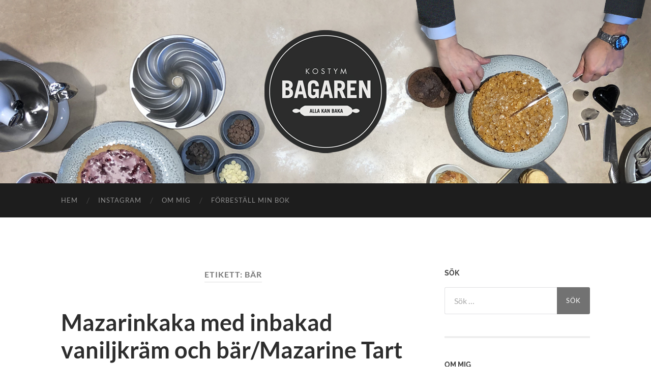

--- FILE ---
content_type: text/html; charset=UTF-8
request_url: https://www.kostymbagaren.se/tag/bar/
body_size: 22809
content:
<!DOCTYPE html>

<html lang="sv-SE">

	<head>

		<meta http-equiv="content-type" content="text/html" charset="UTF-8" />
		<meta name="viewport" content="width=device-width, initial-scale=1.0" >

		<link rel="profile" href="http://gmpg.org/xfn/11">

		<title>bär &#8211; mattiascelinder</title>
<meta name='robots' content='max-image-preview:large' />
<link rel="alternate" type="application/rss+xml" title="mattiascelinder &raquo; Webbflöde" href="https://www.kostymbagaren.se/feed/" />
<link rel="alternate" type="application/rss+xml" title="mattiascelinder &raquo; Kommentarsflöde" href="https://www.kostymbagaren.se/comments/feed/" />
<link rel="alternate" type="application/rss+xml" title="mattiascelinder &raquo; etikettflöde för bär" href="https://www.kostymbagaren.se/tag/bar/feed/" />
<style id='wp-img-auto-sizes-contain-inline-css' type='text/css'>
img:is([sizes=auto i],[sizes^="auto," i]){contain-intrinsic-size:3000px 1500px}
/*# sourceURL=wp-img-auto-sizes-contain-inline-css */
</style>
<style id='wp-emoji-styles-inline-css' type='text/css'>

	img.wp-smiley, img.emoji {
		display: inline !important;
		border: none !important;
		box-shadow: none !important;
		height: 1em !important;
		width: 1em !important;
		margin: 0 0.07em !important;
		vertical-align: -0.1em !important;
		background: none !important;
		padding: 0 !important;
	}
/*# sourceURL=wp-emoji-styles-inline-css */
</style>
<style id='wp-block-library-inline-css' type='text/css'>
:root{--wp-block-synced-color:#7a00df;--wp-block-synced-color--rgb:122,0,223;--wp-bound-block-color:var(--wp-block-synced-color);--wp-editor-canvas-background:#ddd;--wp-admin-theme-color:#007cba;--wp-admin-theme-color--rgb:0,124,186;--wp-admin-theme-color-darker-10:#006ba1;--wp-admin-theme-color-darker-10--rgb:0,107,160.5;--wp-admin-theme-color-darker-20:#005a87;--wp-admin-theme-color-darker-20--rgb:0,90,135;--wp-admin-border-width-focus:2px}@media (min-resolution:192dpi){:root{--wp-admin-border-width-focus:1.5px}}.wp-element-button{cursor:pointer}:root .has-very-light-gray-background-color{background-color:#eee}:root .has-very-dark-gray-background-color{background-color:#313131}:root .has-very-light-gray-color{color:#eee}:root .has-very-dark-gray-color{color:#313131}:root .has-vivid-green-cyan-to-vivid-cyan-blue-gradient-background{background:linear-gradient(135deg,#00d084,#0693e3)}:root .has-purple-crush-gradient-background{background:linear-gradient(135deg,#34e2e4,#4721fb 50%,#ab1dfe)}:root .has-hazy-dawn-gradient-background{background:linear-gradient(135deg,#faaca8,#dad0ec)}:root .has-subdued-olive-gradient-background{background:linear-gradient(135deg,#fafae1,#67a671)}:root .has-atomic-cream-gradient-background{background:linear-gradient(135deg,#fdd79a,#004a59)}:root .has-nightshade-gradient-background{background:linear-gradient(135deg,#330968,#31cdcf)}:root .has-midnight-gradient-background{background:linear-gradient(135deg,#020381,#2874fc)}:root{--wp--preset--font-size--normal:16px;--wp--preset--font-size--huge:42px}.has-regular-font-size{font-size:1em}.has-larger-font-size{font-size:2.625em}.has-normal-font-size{font-size:var(--wp--preset--font-size--normal)}.has-huge-font-size{font-size:var(--wp--preset--font-size--huge)}.has-text-align-center{text-align:center}.has-text-align-left{text-align:left}.has-text-align-right{text-align:right}.has-fit-text{white-space:nowrap!important}#end-resizable-editor-section{display:none}.aligncenter{clear:both}.items-justified-left{justify-content:flex-start}.items-justified-center{justify-content:center}.items-justified-right{justify-content:flex-end}.items-justified-space-between{justify-content:space-between}.screen-reader-text{border:0;clip-path:inset(50%);height:1px;margin:-1px;overflow:hidden;padding:0;position:absolute;width:1px;word-wrap:normal!important}.screen-reader-text:focus{background-color:#ddd;clip-path:none;color:#444;display:block;font-size:1em;height:auto;left:5px;line-height:normal;padding:15px 23px 14px;text-decoration:none;top:5px;width:auto;z-index:100000}html :where(.has-border-color){border-style:solid}html :where([style*=border-top-color]){border-top-style:solid}html :where([style*=border-right-color]){border-right-style:solid}html :where([style*=border-bottom-color]){border-bottom-style:solid}html :where([style*=border-left-color]){border-left-style:solid}html :where([style*=border-width]){border-style:solid}html :where([style*=border-top-width]){border-top-style:solid}html :where([style*=border-right-width]){border-right-style:solid}html :where([style*=border-bottom-width]){border-bottom-style:solid}html :where([style*=border-left-width]){border-left-style:solid}html :where(img[class*=wp-image-]){height:auto;max-width:100%}:where(figure){margin:0 0 1em}html :where(.is-position-sticky){--wp-admin--admin-bar--position-offset:var(--wp-admin--admin-bar--height,0px)}@media screen and (max-width:600px){html :where(.is-position-sticky){--wp-admin--admin-bar--position-offset:0px}}

/*# sourceURL=wp-block-library-inline-css */
</style><style id='wp-block-heading-inline-css' type='text/css'>
h1:where(.wp-block-heading).has-background,h2:where(.wp-block-heading).has-background,h3:where(.wp-block-heading).has-background,h4:where(.wp-block-heading).has-background,h5:where(.wp-block-heading).has-background,h6:where(.wp-block-heading).has-background{padding:1.25em 2.375em}h1.has-text-align-left[style*=writing-mode]:where([style*=vertical-lr]),h1.has-text-align-right[style*=writing-mode]:where([style*=vertical-rl]),h2.has-text-align-left[style*=writing-mode]:where([style*=vertical-lr]),h2.has-text-align-right[style*=writing-mode]:where([style*=vertical-rl]),h3.has-text-align-left[style*=writing-mode]:where([style*=vertical-lr]),h3.has-text-align-right[style*=writing-mode]:where([style*=vertical-rl]),h4.has-text-align-left[style*=writing-mode]:where([style*=vertical-lr]),h4.has-text-align-right[style*=writing-mode]:where([style*=vertical-rl]),h5.has-text-align-left[style*=writing-mode]:where([style*=vertical-lr]),h5.has-text-align-right[style*=writing-mode]:where([style*=vertical-rl]),h6.has-text-align-left[style*=writing-mode]:where([style*=vertical-lr]),h6.has-text-align-right[style*=writing-mode]:where([style*=vertical-rl]){rotate:180deg}
/*# sourceURL=https://www.kostymbagaren.se/wp-includes/blocks/heading/style.min.css */
</style>
<style id='wp-block-image-inline-css' type='text/css'>
.wp-block-image>a,.wp-block-image>figure>a{display:inline-block}.wp-block-image img{box-sizing:border-box;height:auto;max-width:100%;vertical-align:bottom}@media not (prefers-reduced-motion){.wp-block-image img.hide{visibility:hidden}.wp-block-image img.show{animation:show-content-image .4s}}.wp-block-image[style*=border-radius] img,.wp-block-image[style*=border-radius]>a{border-radius:inherit}.wp-block-image.has-custom-border img{box-sizing:border-box}.wp-block-image.aligncenter{text-align:center}.wp-block-image.alignfull>a,.wp-block-image.alignwide>a{width:100%}.wp-block-image.alignfull img,.wp-block-image.alignwide img{height:auto;width:100%}.wp-block-image .aligncenter,.wp-block-image .alignleft,.wp-block-image .alignright,.wp-block-image.aligncenter,.wp-block-image.alignleft,.wp-block-image.alignright{display:table}.wp-block-image .aligncenter>figcaption,.wp-block-image .alignleft>figcaption,.wp-block-image .alignright>figcaption,.wp-block-image.aligncenter>figcaption,.wp-block-image.alignleft>figcaption,.wp-block-image.alignright>figcaption{caption-side:bottom;display:table-caption}.wp-block-image .alignleft{float:left;margin:.5em 1em .5em 0}.wp-block-image .alignright{float:right;margin:.5em 0 .5em 1em}.wp-block-image .aligncenter{margin-left:auto;margin-right:auto}.wp-block-image :where(figcaption){margin-bottom:1em;margin-top:.5em}.wp-block-image.is-style-circle-mask img{border-radius:9999px}@supports ((-webkit-mask-image:none) or (mask-image:none)) or (-webkit-mask-image:none){.wp-block-image.is-style-circle-mask img{border-radius:0;-webkit-mask-image:url('data:image/svg+xml;utf8,<svg viewBox="0 0 100 100" xmlns="http://www.w3.org/2000/svg"><circle cx="50" cy="50" r="50"/></svg>');mask-image:url('data:image/svg+xml;utf8,<svg viewBox="0 0 100 100" xmlns="http://www.w3.org/2000/svg"><circle cx="50" cy="50" r="50"/></svg>');mask-mode:alpha;-webkit-mask-position:center;mask-position:center;-webkit-mask-repeat:no-repeat;mask-repeat:no-repeat;-webkit-mask-size:contain;mask-size:contain}}:root :where(.wp-block-image.is-style-rounded img,.wp-block-image .is-style-rounded img){border-radius:9999px}.wp-block-image figure{margin:0}.wp-lightbox-container{display:flex;flex-direction:column;position:relative}.wp-lightbox-container img{cursor:zoom-in}.wp-lightbox-container img:hover+button{opacity:1}.wp-lightbox-container button{align-items:center;backdrop-filter:blur(16px) saturate(180%);background-color:#5a5a5a40;border:none;border-radius:4px;cursor:zoom-in;display:flex;height:20px;justify-content:center;opacity:0;padding:0;position:absolute;right:16px;text-align:center;top:16px;width:20px;z-index:100}@media not (prefers-reduced-motion){.wp-lightbox-container button{transition:opacity .2s ease}}.wp-lightbox-container button:focus-visible{outline:3px auto #5a5a5a40;outline:3px auto -webkit-focus-ring-color;outline-offset:3px}.wp-lightbox-container button:hover{cursor:pointer;opacity:1}.wp-lightbox-container button:focus{opacity:1}.wp-lightbox-container button:focus,.wp-lightbox-container button:hover,.wp-lightbox-container button:not(:hover):not(:active):not(.has-background){background-color:#5a5a5a40;border:none}.wp-lightbox-overlay{box-sizing:border-box;cursor:zoom-out;height:100vh;left:0;overflow:hidden;position:fixed;top:0;visibility:hidden;width:100%;z-index:100000}.wp-lightbox-overlay .close-button{align-items:center;cursor:pointer;display:flex;justify-content:center;min-height:40px;min-width:40px;padding:0;position:absolute;right:calc(env(safe-area-inset-right) + 16px);top:calc(env(safe-area-inset-top) + 16px);z-index:5000000}.wp-lightbox-overlay .close-button:focus,.wp-lightbox-overlay .close-button:hover,.wp-lightbox-overlay .close-button:not(:hover):not(:active):not(.has-background){background:none;border:none}.wp-lightbox-overlay .lightbox-image-container{height:var(--wp--lightbox-container-height);left:50%;overflow:hidden;position:absolute;top:50%;transform:translate(-50%,-50%);transform-origin:top left;width:var(--wp--lightbox-container-width);z-index:9999999999}.wp-lightbox-overlay .wp-block-image{align-items:center;box-sizing:border-box;display:flex;height:100%;justify-content:center;margin:0;position:relative;transform-origin:0 0;width:100%;z-index:3000000}.wp-lightbox-overlay .wp-block-image img{height:var(--wp--lightbox-image-height);min-height:var(--wp--lightbox-image-height);min-width:var(--wp--lightbox-image-width);width:var(--wp--lightbox-image-width)}.wp-lightbox-overlay .wp-block-image figcaption{display:none}.wp-lightbox-overlay button{background:none;border:none}.wp-lightbox-overlay .scrim{background-color:#fff;height:100%;opacity:.9;position:absolute;width:100%;z-index:2000000}.wp-lightbox-overlay.active{visibility:visible}@media not (prefers-reduced-motion){.wp-lightbox-overlay.active{animation:turn-on-visibility .25s both}.wp-lightbox-overlay.active img{animation:turn-on-visibility .35s both}.wp-lightbox-overlay.show-closing-animation:not(.active){animation:turn-off-visibility .35s both}.wp-lightbox-overlay.show-closing-animation:not(.active) img{animation:turn-off-visibility .25s both}.wp-lightbox-overlay.zoom.active{animation:none;opacity:1;visibility:visible}.wp-lightbox-overlay.zoom.active .lightbox-image-container{animation:lightbox-zoom-in .4s}.wp-lightbox-overlay.zoom.active .lightbox-image-container img{animation:none}.wp-lightbox-overlay.zoom.active .scrim{animation:turn-on-visibility .4s forwards}.wp-lightbox-overlay.zoom.show-closing-animation:not(.active){animation:none}.wp-lightbox-overlay.zoom.show-closing-animation:not(.active) .lightbox-image-container{animation:lightbox-zoom-out .4s}.wp-lightbox-overlay.zoom.show-closing-animation:not(.active) .lightbox-image-container img{animation:none}.wp-lightbox-overlay.zoom.show-closing-animation:not(.active) .scrim{animation:turn-off-visibility .4s forwards}}@keyframes show-content-image{0%{visibility:hidden}99%{visibility:hidden}to{visibility:visible}}@keyframes turn-on-visibility{0%{opacity:0}to{opacity:1}}@keyframes turn-off-visibility{0%{opacity:1;visibility:visible}99%{opacity:0;visibility:visible}to{opacity:0;visibility:hidden}}@keyframes lightbox-zoom-in{0%{transform:translate(calc((-100vw + var(--wp--lightbox-scrollbar-width))/2 + var(--wp--lightbox-initial-left-position)),calc(-50vh + var(--wp--lightbox-initial-top-position))) scale(var(--wp--lightbox-scale))}to{transform:translate(-50%,-50%) scale(1)}}@keyframes lightbox-zoom-out{0%{transform:translate(-50%,-50%) scale(1);visibility:visible}99%{visibility:visible}to{transform:translate(calc((-100vw + var(--wp--lightbox-scrollbar-width))/2 + var(--wp--lightbox-initial-left-position)),calc(-50vh + var(--wp--lightbox-initial-top-position))) scale(var(--wp--lightbox-scale));visibility:hidden}}
/*# sourceURL=https://www.kostymbagaren.se/wp-includes/blocks/image/style.min.css */
</style>
<style id='wp-block-paragraph-inline-css' type='text/css'>
.is-small-text{font-size:.875em}.is-regular-text{font-size:1em}.is-large-text{font-size:2.25em}.is-larger-text{font-size:3em}.has-drop-cap:not(:focus):first-letter{float:left;font-size:8.4em;font-style:normal;font-weight:100;line-height:.68;margin:.05em .1em 0 0;text-transform:uppercase}body.rtl .has-drop-cap:not(:focus):first-letter{float:none;margin-left:.1em}p.has-drop-cap.has-background{overflow:hidden}:root :where(p.has-background){padding:1.25em 2.375em}:where(p.has-text-color:not(.has-link-color)) a{color:inherit}p.has-text-align-left[style*="writing-mode:vertical-lr"],p.has-text-align-right[style*="writing-mode:vertical-rl"]{rotate:180deg}
/*# sourceURL=https://www.kostymbagaren.se/wp-includes/blocks/paragraph/style.min.css */
</style>
<style id='global-styles-inline-css' type='text/css'>
:root{--wp--preset--aspect-ratio--square: 1;--wp--preset--aspect-ratio--4-3: 4/3;--wp--preset--aspect-ratio--3-4: 3/4;--wp--preset--aspect-ratio--3-2: 3/2;--wp--preset--aspect-ratio--2-3: 2/3;--wp--preset--aspect-ratio--16-9: 16/9;--wp--preset--aspect-ratio--9-16: 9/16;--wp--preset--color--black: #000000;--wp--preset--color--cyan-bluish-gray: #abb8c3;--wp--preset--color--white: #fff;--wp--preset--color--pale-pink: #f78da7;--wp--preset--color--vivid-red: #cf2e2e;--wp--preset--color--luminous-vivid-orange: #ff6900;--wp--preset--color--luminous-vivid-amber: #fcb900;--wp--preset--color--light-green-cyan: #7bdcb5;--wp--preset--color--vivid-green-cyan: #00d084;--wp--preset--color--pale-cyan-blue: #8ed1fc;--wp--preset--color--vivid-cyan-blue: #0693e3;--wp--preset--color--vivid-purple: #9b51e0;--wp--preset--color--accent: #727272;--wp--preset--color--dark-gray: #444;--wp--preset--color--medium-gray: #666;--wp--preset--color--light-gray: #888;--wp--preset--gradient--vivid-cyan-blue-to-vivid-purple: linear-gradient(135deg,rgb(6,147,227) 0%,rgb(155,81,224) 100%);--wp--preset--gradient--light-green-cyan-to-vivid-green-cyan: linear-gradient(135deg,rgb(122,220,180) 0%,rgb(0,208,130) 100%);--wp--preset--gradient--luminous-vivid-amber-to-luminous-vivid-orange: linear-gradient(135deg,rgb(252,185,0) 0%,rgb(255,105,0) 100%);--wp--preset--gradient--luminous-vivid-orange-to-vivid-red: linear-gradient(135deg,rgb(255,105,0) 0%,rgb(207,46,46) 100%);--wp--preset--gradient--very-light-gray-to-cyan-bluish-gray: linear-gradient(135deg,rgb(238,238,238) 0%,rgb(169,184,195) 100%);--wp--preset--gradient--cool-to-warm-spectrum: linear-gradient(135deg,rgb(74,234,220) 0%,rgb(151,120,209) 20%,rgb(207,42,186) 40%,rgb(238,44,130) 60%,rgb(251,105,98) 80%,rgb(254,248,76) 100%);--wp--preset--gradient--blush-light-purple: linear-gradient(135deg,rgb(255,206,236) 0%,rgb(152,150,240) 100%);--wp--preset--gradient--blush-bordeaux: linear-gradient(135deg,rgb(254,205,165) 0%,rgb(254,45,45) 50%,rgb(107,0,62) 100%);--wp--preset--gradient--luminous-dusk: linear-gradient(135deg,rgb(255,203,112) 0%,rgb(199,81,192) 50%,rgb(65,88,208) 100%);--wp--preset--gradient--pale-ocean: linear-gradient(135deg,rgb(255,245,203) 0%,rgb(182,227,212) 50%,rgb(51,167,181) 100%);--wp--preset--gradient--electric-grass: linear-gradient(135deg,rgb(202,248,128) 0%,rgb(113,206,126) 100%);--wp--preset--gradient--midnight: linear-gradient(135deg,rgb(2,3,129) 0%,rgb(40,116,252) 100%);--wp--preset--font-size--small: 16px;--wp--preset--font-size--medium: 20px;--wp--preset--font-size--large: 24px;--wp--preset--font-size--x-large: 42px;--wp--preset--font-size--regular: 19px;--wp--preset--font-size--larger: 32px;--wp--preset--spacing--20: 0.44rem;--wp--preset--spacing--30: 0.67rem;--wp--preset--spacing--40: 1rem;--wp--preset--spacing--50: 1.5rem;--wp--preset--spacing--60: 2.25rem;--wp--preset--spacing--70: 3.38rem;--wp--preset--spacing--80: 5.06rem;--wp--preset--shadow--natural: 6px 6px 9px rgba(0, 0, 0, 0.2);--wp--preset--shadow--deep: 12px 12px 50px rgba(0, 0, 0, 0.4);--wp--preset--shadow--sharp: 6px 6px 0px rgba(0, 0, 0, 0.2);--wp--preset--shadow--outlined: 6px 6px 0px -3px rgb(255, 255, 255), 6px 6px rgb(0, 0, 0);--wp--preset--shadow--crisp: 6px 6px 0px rgb(0, 0, 0);}:where(.is-layout-flex){gap: 0.5em;}:where(.is-layout-grid){gap: 0.5em;}body .is-layout-flex{display: flex;}.is-layout-flex{flex-wrap: wrap;align-items: center;}.is-layout-flex > :is(*, div){margin: 0;}body .is-layout-grid{display: grid;}.is-layout-grid > :is(*, div){margin: 0;}:where(.wp-block-columns.is-layout-flex){gap: 2em;}:where(.wp-block-columns.is-layout-grid){gap: 2em;}:where(.wp-block-post-template.is-layout-flex){gap: 1.25em;}:where(.wp-block-post-template.is-layout-grid){gap: 1.25em;}.has-black-color{color: var(--wp--preset--color--black) !important;}.has-cyan-bluish-gray-color{color: var(--wp--preset--color--cyan-bluish-gray) !important;}.has-white-color{color: var(--wp--preset--color--white) !important;}.has-pale-pink-color{color: var(--wp--preset--color--pale-pink) !important;}.has-vivid-red-color{color: var(--wp--preset--color--vivid-red) !important;}.has-luminous-vivid-orange-color{color: var(--wp--preset--color--luminous-vivid-orange) !important;}.has-luminous-vivid-amber-color{color: var(--wp--preset--color--luminous-vivid-amber) !important;}.has-light-green-cyan-color{color: var(--wp--preset--color--light-green-cyan) !important;}.has-vivid-green-cyan-color{color: var(--wp--preset--color--vivid-green-cyan) !important;}.has-pale-cyan-blue-color{color: var(--wp--preset--color--pale-cyan-blue) !important;}.has-vivid-cyan-blue-color{color: var(--wp--preset--color--vivid-cyan-blue) !important;}.has-vivid-purple-color{color: var(--wp--preset--color--vivid-purple) !important;}.has-black-background-color{background-color: var(--wp--preset--color--black) !important;}.has-cyan-bluish-gray-background-color{background-color: var(--wp--preset--color--cyan-bluish-gray) !important;}.has-white-background-color{background-color: var(--wp--preset--color--white) !important;}.has-pale-pink-background-color{background-color: var(--wp--preset--color--pale-pink) !important;}.has-vivid-red-background-color{background-color: var(--wp--preset--color--vivid-red) !important;}.has-luminous-vivid-orange-background-color{background-color: var(--wp--preset--color--luminous-vivid-orange) !important;}.has-luminous-vivid-amber-background-color{background-color: var(--wp--preset--color--luminous-vivid-amber) !important;}.has-light-green-cyan-background-color{background-color: var(--wp--preset--color--light-green-cyan) !important;}.has-vivid-green-cyan-background-color{background-color: var(--wp--preset--color--vivid-green-cyan) !important;}.has-pale-cyan-blue-background-color{background-color: var(--wp--preset--color--pale-cyan-blue) !important;}.has-vivid-cyan-blue-background-color{background-color: var(--wp--preset--color--vivid-cyan-blue) !important;}.has-vivid-purple-background-color{background-color: var(--wp--preset--color--vivid-purple) !important;}.has-black-border-color{border-color: var(--wp--preset--color--black) !important;}.has-cyan-bluish-gray-border-color{border-color: var(--wp--preset--color--cyan-bluish-gray) !important;}.has-white-border-color{border-color: var(--wp--preset--color--white) !important;}.has-pale-pink-border-color{border-color: var(--wp--preset--color--pale-pink) !important;}.has-vivid-red-border-color{border-color: var(--wp--preset--color--vivid-red) !important;}.has-luminous-vivid-orange-border-color{border-color: var(--wp--preset--color--luminous-vivid-orange) !important;}.has-luminous-vivid-amber-border-color{border-color: var(--wp--preset--color--luminous-vivid-amber) !important;}.has-light-green-cyan-border-color{border-color: var(--wp--preset--color--light-green-cyan) !important;}.has-vivid-green-cyan-border-color{border-color: var(--wp--preset--color--vivid-green-cyan) !important;}.has-pale-cyan-blue-border-color{border-color: var(--wp--preset--color--pale-cyan-blue) !important;}.has-vivid-cyan-blue-border-color{border-color: var(--wp--preset--color--vivid-cyan-blue) !important;}.has-vivid-purple-border-color{border-color: var(--wp--preset--color--vivid-purple) !important;}.has-vivid-cyan-blue-to-vivid-purple-gradient-background{background: var(--wp--preset--gradient--vivid-cyan-blue-to-vivid-purple) !important;}.has-light-green-cyan-to-vivid-green-cyan-gradient-background{background: var(--wp--preset--gradient--light-green-cyan-to-vivid-green-cyan) !important;}.has-luminous-vivid-amber-to-luminous-vivid-orange-gradient-background{background: var(--wp--preset--gradient--luminous-vivid-amber-to-luminous-vivid-orange) !important;}.has-luminous-vivid-orange-to-vivid-red-gradient-background{background: var(--wp--preset--gradient--luminous-vivid-orange-to-vivid-red) !important;}.has-very-light-gray-to-cyan-bluish-gray-gradient-background{background: var(--wp--preset--gradient--very-light-gray-to-cyan-bluish-gray) !important;}.has-cool-to-warm-spectrum-gradient-background{background: var(--wp--preset--gradient--cool-to-warm-spectrum) !important;}.has-blush-light-purple-gradient-background{background: var(--wp--preset--gradient--blush-light-purple) !important;}.has-blush-bordeaux-gradient-background{background: var(--wp--preset--gradient--blush-bordeaux) !important;}.has-luminous-dusk-gradient-background{background: var(--wp--preset--gradient--luminous-dusk) !important;}.has-pale-ocean-gradient-background{background: var(--wp--preset--gradient--pale-ocean) !important;}.has-electric-grass-gradient-background{background: var(--wp--preset--gradient--electric-grass) !important;}.has-midnight-gradient-background{background: var(--wp--preset--gradient--midnight) !important;}.has-small-font-size{font-size: var(--wp--preset--font-size--small) !important;}.has-medium-font-size{font-size: var(--wp--preset--font-size--medium) !important;}.has-large-font-size{font-size: var(--wp--preset--font-size--large) !important;}.has-x-large-font-size{font-size: var(--wp--preset--font-size--x-large) !important;}
/*# sourceURL=global-styles-inline-css */
</style>

<style id='classic-theme-styles-inline-css' type='text/css'>
/*! This file is auto-generated */
.wp-block-button__link{color:#fff;background-color:#32373c;border-radius:9999px;box-shadow:none;text-decoration:none;padding:calc(.667em + 2px) calc(1.333em + 2px);font-size:1.125em}.wp-block-file__button{background:#32373c;color:#fff;text-decoration:none}
/*# sourceURL=/wp-includes/css/classic-themes.min.css */
</style>
<link rel='stylesheet' id='hemingway_googleFonts-css' href='https://www.kostymbagaren.se/wp-content/themes/hemingway/assets/css/fonts.css' type='text/css' media='all' />
<link rel='stylesheet' id='hemingway_style-css' href='https://www.kostymbagaren.se/wp-content/themes/hemingway/style.css?ver=2.3.2' type='text/css' media='all' />
<script type="text/javascript" src="https://www.kostymbagaren.se/wp-includes/js/jquery/jquery.min.js?ver=3.7.1" id="jquery-core-js"></script>
<script type="text/javascript" src="https://www.kostymbagaren.se/wp-includes/js/jquery/jquery-migrate.min.js?ver=3.4.1" id="jquery-migrate-js"></script>
<link rel="https://api.w.org/" href="https://www.kostymbagaren.se/wp-json/" /><link rel="alternate" title="JSON" type="application/json" href="https://www.kostymbagaren.se/wp-json/wp/v2/tags/72" /><link rel="EditURI" type="application/rsd+xml" title="RSD" href="https://www.kostymbagaren.se/xmlrpc.php?rsd" />
<meta name="generator" content="WordPress 6.9" />
<style type="text/css"><!-- Customizer CSS -->::selection { background-color: #727272; }.featured-media .sticky-post { background-color: #727272; }fieldset legend { background-color: #727272; }:root .has-accent-background-color { background-color: #727272; }button:hover { background-color: #727272; }.button:hover { background-color: #727272; }.faux-button:hover { background-color: #727272; }a.more-link:hover { background-color: #727272; }.wp-block-button__link:hover { background-color: #727272; }.is-style-outline .wp-block-button__link.has-accent-color:hover { background-color: #727272; }.wp-block-file__button:hover { background-color: #727272; }input[type="button"]:hover { background-color: #727272; }input[type="reset"]:hover { background-color: #727272; }input[type="submit"]:hover { background-color: #727272; }.post-tags a:hover { background-color: #727272; }.content #respond input[type="submit"]:hover { background-color: #727272; }.search-form .search-submit { background-color: #727272; }.sidebar .tagcloud a:hover { background-color: #727272; }.footer .tagcloud a:hover { background-color: #727272; }.is-style-outline .wp-block-button__link.has-accent-color:hover { border-color: #727272; }.post-tags a:hover:after { border-right-color: #727272; }a { color: #727272; }.blog-title a:hover { color: #727272; }.blog-menu a:hover { color: #727272; }.post-title a:hover { color: #727272; }.post-meta a:hover { color: #727272; }.blog .format-quote blockquote cite a:hover { color: #727272; }:root .has-accent-color { color: #727272; }.post-categories a { color: #727272; }.post-categories a:hover { color: #727272; }.post-nav a:hover { color: #727272; }.archive-nav a:hover { color: #727272; }.comment-meta-content cite a:hover { color: #727272; }.comment-meta-content p a:hover { color: #727272; }.comment-actions a:hover { color: #727272; }#cancel-comment-reply-link { color: #727272; }#cancel-comment-reply-link:hover { color: #727272; }.widget-title a { color: #727272; }.widget-title a:hover { color: #727272; }.widget_text a { color: #727272; }.widget_text a:hover { color: #727272; }.widget_rss a { color: #727272; }.widget_rss a:hover { color: #727272; }.widget_archive a { color: #727272; }.widget_archive a:hover { color: #727272; }.widget_meta a { color: #727272; }.widget_meta a:hover { color: #727272; }.widget_recent_comments a { color: #727272; }.widget_recent_comments a:hover { color: #727272; }.widget_pages a { color: #727272; }.widget_pages a:hover { color: #727272; }.widget_links a { color: #727272; }.widget_links a:hover { color: #727272; }.widget_recent_entries a { color: #727272; }.widget_recent_entries a:hover { color: #727272; }.widget_categories a { color: #727272; }.widget_categories a:hover { color: #727272; }#wp-calendar a { color: #727272; }#wp-calendar a:hover { color: #727272; }#wp-calendar tfoot a:hover { color: #727272; }.wp-calendar-nav a:hover { color: #727272; }.widgetmore a { color: #727272; }.widgetmore a:hover { color: #727272; }</style><!-- /Customizer CSS --><style type="text/css">.recentcomments a{display:inline !important;padding:0 !important;margin:0 !important;}</style><link rel="icon" href="https://www.kostymbagaren.se/wp-content/uploads/2019/06/cropped-Attachment-1-32x32.jpeg" sizes="32x32" />
<link rel="icon" href="https://www.kostymbagaren.se/wp-content/uploads/2019/06/cropped-Attachment-1-192x192.jpeg" sizes="192x192" />
<link rel="apple-touch-icon" href="https://www.kostymbagaren.se/wp-content/uploads/2019/06/cropped-Attachment-1-180x180.jpeg" />
<meta name="msapplication-TileImage" content="https://www.kostymbagaren.se/wp-content/uploads/2019/06/cropped-Attachment-1-270x270.jpeg" />

	<link rel='stylesheet' id='tasty-recipes-main-css' href='https://www.kostymbagaren.se/wp-content/plugins/tasty-recipes/assets/dist/recipe.css?ver=3.13' type='text/css' media='all' />
<style id='tasty-recipes-main-inline-css' type='text/css'>
body{--tr-star-color:#F2B955}
.tasty-recipes-rating-outline,.tasty-recipes-rating-solid{display:inline-block;line-height:1}.tasty-recipes-rating-outline svg,.tasty-recipes-rating-solid svg{fill:currentColor;height:var(--tr-star-size,18px);width:var(--tr-star-size,18px)}.tasty-recipes-rating-outline[data-tr-clip="10"] svg,.tasty-recipes-rating-solid[data-tr-clip="10"] svg{fill:url(#tasty-recipes-clip-10)}.tasty-recipes-rating-outline[data-tr-clip="20"] svg,.tasty-recipes-rating-solid[data-tr-clip="20"] svg{fill:url(#tasty-recipes-clip-20)}.tasty-recipes-rating-outline[data-tr-clip="30"] svg,.tasty-recipes-rating-solid[data-tr-clip="30"] svg{fill:url(#tasty-recipes-clip-30)}.tasty-recipes-rating-outline[data-tr-clip="40"] svg,.tasty-recipes-rating-solid[data-tr-clip="40"] svg{fill:url(#tasty-recipes-clip-40)}.tasty-recipes-rating-outline[data-tr-clip="50"] svg,.tasty-recipes-rating-solid[data-tr-clip="50"] svg{fill:url(#tasty-recipes-clip-50)}.tasty-recipes-rating-outline[data-tr-clip="60"] svg,.tasty-recipes-rating-solid[data-tr-clip="60"] svg{fill:url(#tasty-recipes-clip-60)}.tasty-recipes-rating-outline[data-tr-clip="70"] svg,.tasty-recipes-rating-solid[data-tr-clip="70"] svg{fill:url(#tasty-recipes-clip-70)}.tasty-recipes-rating-outline[data-tr-clip="80"] svg,.tasty-recipes-rating-solid[data-tr-clip="80"] svg{fill:url(#tasty-recipes-clip-80)}.tasty-recipes-rating-outline[data-tr-clip="90"] svg,.tasty-recipes-rating-solid[data-tr-clip="90"] svg{fill:url(#tasty-recipes-clip-90)}.tasty-recipes-rating-outline[data-tr-clip="0"] svg{fill:url(#tasty-recipes-clip-0)}.tasty-recipes-rating-solid{--tr-star-opacity:.4}.tasty-recipes-rating-solid[data-tr-clip="0"] svg{opacity:var(--tr-star-opacity)}[data-tr-default-rating]>span:not([data-tr-checked]) .tasty-recipes-rating-solid svg{--tr-star-opacity:.4;opacity:var(--tr-star-opacity)}[data-tr-default-rating]>span:not([data-tr-checked]) .tasty-recipes-rating-outline svg{fill:url(#tasty-recipes-clip-0)}[data-tr-default-rating] span[data-tr-checked]~span .tasty-recipes-rating-solid svg{fill:currentColor;--tr-star-opacity:1}[data-tr-default-rating] span[data-tr-checked]~span .tasty-recipes-rating-outline svg{fill:currentColor}input.tasty-recipes-rating:checked~span .tasty-recipes-rating-solid svg{fill:currentColor;--tr-star-opacity:1}input.tasty-recipes-rating:checked~span .tasty-recipes-rating-outline svg{fill:currentColor}@media only screen and (min-width:1024px){.tasty-recipes-ratings-buttons:hover span .tasty-recipes-rating-solid svg{--tr-star-opacity:.4!important;opacity:var(--tr-star-opacity)}.tasty-recipes-ratings-buttons:hover span .tasty-recipes-rating-outline svg{fill:url(#tasty-recipes-clip-0)!important}.tasty-recipes-ratings-buttons:hover>:hover .tasty-recipes-rating-solid svg,.tasty-recipes-ratings-buttons:not(:hover)>input:checked~span .tasty-recipes-rating-solid svg,.tasty-recipes-ratings-buttons>:hover .tasty-recipes-rating-solid svg,.tasty-recipes-ratings-buttons>:hover~span .tasty-recipes-rating-solid svg{fill:currentColor!important;--tr-star-opacity:1!important}.tasty-recipes-ratings-buttons:hover>:hover .tasty-recipes-rating-outline svg,.tasty-recipes-ratings-buttons:not(:hover)>input:checked~span .tasty-recipes-rating-outline svg,.tasty-recipes-ratings-buttons>:hover .tasty-recipes-rating-outline svg,.tasty-recipes-ratings-buttons>:hover~span .tasty-recipes-rating-outline svg{fill:currentColor!important}}.tasty-recipes-static-tooltip{background-color:#000;border-radius:4px;color:#fff;font-size:.9rem;opacity:0;padding:5px 10px;position:absolute;text-align:center;transition:opacity .5s ease-in-out,visibility .5s ease-in-out,transform .5s cubic-bezier(.71,1.7,.77,1.24);vertical-align:middle;visibility:hidden;width:230px;z-index:9}.tasty-recipes-static-tooltip.opened{opacity:1;transform:translateY(-4px);visibility:visible}.tasty-recipes-static-tooltip a{color:#f7d578;display:block}.tasty-recipes-static-tooltip:after{border-left:6px solid transparent;border-right:6px solid transparent;border-top:6px solid #000;bottom:-6px;content:"";font-size:0;left:calc(50% - 4px);line-height:0;pointer-events:none;position:absolute;transform:translateZ(0);transition:opacity .2s ease-in-out,visibility .2s ease-in-out,transform .2s cubic-bezier(.71,1.7,.77,1.24);width:0;z-index:99}.tasty-recipes-static-tooltip.tr-hide-tail:after{display:none}.tasty-recipes,.tasty-recipes-quick-links,.tasty-recipes-ratings,.wp-admin .tasty-recipes-comment-form{--tr-star-size:18px;--tr-star-margin:3px}.tasty-recipes-rating,.tasty-recipes-ratings-buttons{color:#f2b955;color:var(--tr-star-color,#f2b955)}.tasty-recipes-comment-form{border:none;margin:0;padding:0}.tasty-recipes-comment-form.tasty-recipes-ratings{display:block}.tasty-recipes-entry-header div.tasty-recipes-rating p,.tasty-recipes-rating-stars,.tasty-recipes-ratings,.tasty-recipes-ratings-buttons{display:inline-flex}.tasty-recipes-entry-header div.tasty-recipes-rating p span.tasty-recipes-rating,.tasty-recipes-rating-stars span.tasty-recipes-rating,.tasty-recipes-ratings span.tasty-recipes-rating,.tasty-recipes-ratings-buttons span.tasty-recipes-rating{cursor:pointer;display:inline-block;font-size:var(--tr-star-size,1.1em);margin:0;padding-right:var(--tr-star-margin,.3em)}.tasty-recipes-entry-header div.tasty-recipes-rating p span.tasty-recipes-rating:first-child[data-rating="5"],.tasty-recipes-rating-stars span.tasty-recipes-rating:first-child[data-rating="5"],.tasty-recipes-ratings span.tasty-recipes-rating:first-child[data-rating="5"],.tasty-recipes-ratings-buttons span.tasty-recipes-rating:first-child[data-rating="5"]{padding-right:0}.tasty-recipes-entry-header div.tasty-recipes-rating p{display:flex;justify-content:center}.tasty-recipes-ratings-buttons{flex-direction:row-reverse}.tasty-recipes-ratings-buttons input[type=radio]{clip:auto;cursor:pointer;display:inline-block!important;height:auto;margin:0;margin-left:calc((var(--tr-star-size,1.1em)+var(--tr-star-margin))*-1);opacity:0;position:relative;width:1.1em!important;width:calc(var(--tr-star-size,1.1em)+var(--tr-star-margin))!important;z-index:2}.tasty-recipes-ratings-buttons>span{position:relative}.tasty-recipes-ratings-buttons>span i{font-style:normal}.tasty-recipes-ratings-buttons>span:first-child{padding-right:0!important}.tasty-recipes-rating a,.tasty-recipes-rating a:link{background:none;outline:none;text-decoration:none}.tasty-recipes-screen-reader{clip:rect(1px,1px,1px,1px);word-wrap:normal!important;border:0;clip-path:inset(50%);height:1px;margin:-1px;overflow:hidden;padding:0;position:absolute;width:1px}.tasty-recipes-rating-link{align-items:center;display:inline-flex}.tasty-recipes-rating-link .rating-label{font-size:80%;padding-left:.4em}.tasty-recipes-selected-minimum-rating .comment-form-comment label .required{display:none}.tasty-recipes-has-ratings{text-decoration:none!important}
/*# sourceURL=tasty-recipes-main-inline-css */
</style>
</head>
	
	<body class="archive tag tag-bar tag-72 wp-theme-hemingway">

		
		<a class="skip-link button" href="#site-content">Hoppa till innehållet</a>
	
		<div class="big-wrapper">
	
			<div class="header-cover section bg-dark-light no-padding">

						
				<div class="header section" style="background-image: url( https://www.kostymbagaren.se/wp-content/uploads/2020/02/bloggheader_kostymbagaren.jpg );">
							
					<div class="header-inner section-inner">
					
												
							<div class="blog-logo">
							
						        <a href="https://www.kostymbagaren.se/" rel="home">
						        	<img src="https://www.kostymbagaren.se/wp-content/uploads/2019/06/tom_logo.png" />
																			<span class="screen-reader-text">mattiascelinder</span>
															        </a>
						        
						    </div><!-- .blog-logo -->
					
															
					</div><!-- .header-inner -->
								
				</div><!-- .header -->
			
			</div><!-- .bg-dark -->
			
			<div class="navigation section no-padding bg-dark">
			
				<div class="navigation-inner section-inner group">
				
					<div class="toggle-container section-inner hidden">
			
						<button type="button" class="nav-toggle toggle">
							<div class="bar"></div>
							<div class="bar"></div>
							<div class="bar"></div>
							<span class="screen-reader-text">Slå på/av mobilmeny</span>
						</button>
						
						<button type="button" class="search-toggle toggle">
							<div class="metal"></div>
							<div class="glass"></div>
							<div class="handle"></div>
							<span class="screen-reader-text">Slå på/av sökfält</span>
						</button>
											
					</div><!-- .toggle-container -->
					
					<div class="blog-search hidden">
						<form role="search" method="get" class="search-form" action="https://www.kostymbagaren.se/">
				<label>
					<span class="screen-reader-text">Sök efter:</span>
					<input type="search" class="search-field" placeholder="Sök …" value="" name="s" />
				</label>
				<input type="submit" class="search-submit" value="Sök" />
			</form>					</div><!-- .blog-search -->
				
					<ul class="blog-menu">
						<li id="menu-item-125" class="menu-item menu-item-type-custom menu-item-object-custom menu-item-home menu-item-125"><a href="https://www.kostymbagaren.se">Hem</a></li>
<li id="menu-item-52" class="menu-item menu-item-type-custom menu-item-object-custom menu-item-52"><a href="https://www.instagram.com/kostymbagaren/?hl=sv">instagram</a></li>
<li id="menu-item-73" class="menu-item menu-item-type-post_type menu-item-object-page menu-item-73"><a href="https://www.kostymbagaren.se/om-mig/">OM MIG</a></li>
<li id="menu-item-1735" class="menu-item menu-item-type-post_type menu-item-object-page menu-item-1735"><a href="https://www.kostymbagaren.se/forbestall-min-bok/">Förbeställ min bok</a></li>
					 </ul><!-- .blog-menu -->
					 
					 <ul class="mobile-menu">
					
						<li class="menu-item menu-item-type-custom menu-item-object-custom menu-item-home menu-item-125"><a href="https://www.kostymbagaren.se">Hem</a></li>
<li class="menu-item menu-item-type-custom menu-item-object-custom menu-item-52"><a href="https://www.instagram.com/kostymbagaren/?hl=sv">instagram</a></li>
<li class="menu-item menu-item-type-post_type menu-item-object-page menu-item-73"><a href="https://www.kostymbagaren.se/om-mig/">OM MIG</a></li>
<li class="menu-item menu-item-type-post_type menu-item-object-page menu-item-1735"><a href="https://www.kostymbagaren.se/forbestall-min-bok/">Förbeställ min bok</a></li>
						
					 </ul><!-- .mobile-menu -->
				 
				</div><!-- .navigation-inner -->
				
			</div><!-- .navigation -->
<main class="wrapper section-inner group" id="site-content">

	<div class="content left">
		
		<div class="posts">

			
				<header class="archive-header">

											<h1 class="archive-title">Etikett: <span>bär</span></h1>
					
										
				</header><!-- .archive-header -->

				<article id="post-1364" class="post-1364 post type-post status-publish format-standard hentry category-desserter category-kondisbitar category-mjuka-kakor category-pajer tag-bar tag-bjornbar tag-blabar tag-hallonmazarin tag-mazarin tag-mazariner tag-mazarinkaka tag-mazarintarta post-preview">

	<div class="post-header">

		
					
				<h2 class="post-title entry-title">
											<a href="https://www.kostymbagaren.se/2022/08/15/mazarinkaka-med-inbakad-vaniljkram-och-bar-mazarine-tart-cake/" rel="bookmark">Mazarinkaka med inbakad vaniljkräm och bär/Mazarine Tart Cake</a>
									</h2>

							
			<div class="post-meta">
			
				<span class="post-date"><a href="https://www.kostymbagaren.se/2022/08/15/mazarinkaka-med-inbakad-vaniljkram-och-bar-mazarine-tart-cake/">15 augusti, 2022</a></span>
				
				<span class="date-sep"> / </span>
					
				<span class="post-author"><a href="https://www.kostymbagaren.se/author/mattiascelinder/" title="Inlägg av mattiascelinder" rel="author">mattiascelinder</a></span>

				
					<span class="date-sep"> / </span>
				
					<a href="https://www.kostymbagaren.se/2022/08/15/mazarinkaka-med-inbakad-vaniljkram-och-bar-mazarine-tart-cake/#respond"><span class="comment">Inga kommentarer</span></a>
								
														
			</div><!-- .post-meta -->

					
	</div><!-- .post-header -->
																					
	<div class="post-content entry-content">
	
		<a class="button tasty-recipes-print-button tasty-recipes-no-print tasty-recipes-print-above-card" href="https://www.kostymbagaren.se/2022/08/15/mazarinkaka-med-inbakad-vaniljkram-och-bar-mazarine-tart-cake/print/1365/">Skriv ut</a><span class="tasty-recipes-jump-target" id="tasty-recipes-1365-jump-target" style="display:block;padding-top:2px;margin-top:-2px;"></span><div id="tasty-recipes-1365" data-tr-id="1365" class="tasty-recipes tasty-recipes-1365 tasty-recipes-display tasty-recipes-has-image">


<h2 class="tasty-recipes-title" data-tasty-recipes-customization="h2-color.color h2-transform.text-transform"></h2>
<div class="tasty-recipes-image-button-container">
			<div class="tasty-recipes-image">
			<img fetchpriority="high" decoding="async" width="768" height="1024" src="https://www.kostymbagaren.se/wp-content/uploads/2022/08/Mazarinkaka-med-inbakad-vaniljkram-och-bar-2-768x1024.jpg" class="attachment-thumbnail size-thumbnail" alt="" data-pin-nopin="true" />		</div>
		<div class="tasty-recipes-buttons">
				<div class="tasty-recipes-button-wrap">
			
<a class="button tasty-recipes-print-button tasty-recipes-no-print" href="https://www.kostymbagaren.se/2022/08/15/mazarinkaka-med-inbakad-vaniljkram-och-bar-mazarine-tart-cake/print/1365/" target="_blank" data-tasty-recipes-customization="">
			<svg viewBox="0 0 24 24" class="svg-print" aria-hidden="true"><use xlink:href="#tasty-recipes-icon-print"></use></svg>
		Skriv ut</a>
		</div>
					</div>
</div>
	<div class="tasty-recipes-rating" data-tasty-recipes-customization="body-color.color">
					<p><span class="tasty-recipes-ratings-buttons tasty-recipes-no-ratings-buttons"	data-tr-default-rating="0"	>		<span class="tasty-recipes-rating" >		<i class="checked" data-rating="5">			<span class="tasty-recipes-rating-solid" data-tr-clip="0">				<svg xmlns="http://www.w3.org/2000/svg" viewbox="9 9 46 42" width="18" height="17">	<defs>		<linearGradient id="tasty-recipes-clip-10">			<stop offset="10%" stop-color="currentColor"/>			<stop stop-opacity="var(--tr-star-opacity)" offset="0%" stop-color="currentColor"/>		</linearGradient>		<linearGradient id="tasty-recipes-clip-20">			<stop offset="20%" stop-color="currentColor"/>			<stop stop-opacity="var(--tr-star-opacity)" offset="0%" stop-color="currentColor"/>		</linearGradient>		<linearGradient id="tasty-recipes-clip-30">			<stop offset="30%" stop-color="currentColor"/>			<stop stop-opacity="var(--tr-star-opacity)" offset="0%" stop-color="currentColor"/>		</linearGradient>		<linearGradient id="tasty-recipes-clip-40">			<stop offset="40%" stop-color="currentColor"/>			<stop stop-opacity="var(--tr-star-opacity)" offset="0%" stop-color="currentColor"/>		</linearGradient>		<linearGradient id="tasty-recipes-clip-50">			<stop offset="50%" stop-color="currentColor"/>			<stop stop-opacity="var(--tr-star-opacity)" offset="0%" stop-color="currentColor"/>		</linearGradient>		<linearGradient id="tasty-recipes-clip-60">			<stop offset="60%" stop-color="currentColor"/>			<stop stop-opacity="var(--tr-star-opacity)" offset="0%" stop-color="currentColor"/>		</linearGradient>		<linearGradient id="tasty-recipes-clip-70">			<stop offset="70%" stop-color="currentColor"/>			<stop stop-opacity="var(--tr-star-opacity)" offset="0%" stop-color="currentColor"/>		</linearGradient>		<linearGradient id="tasty-recipes-clip-80">			<stop offset="80%" stop-color="currentColor"/>			<stop stop-opacity="var(--tr-star-opacity)" offset="0%" stop-color="currentColor"/>		</linearGradient>		<linearGradient id="tasty-recipes-clip-90">			<stop offset="90%" stop-color="currentColor"/>			<stop stop-opacity="var(--tr-star-opacity)" offset="0%" stop-color="currentColor"/>		</linearGradient>	</defs>	<path d="m46.3 52-14.4-9.5-14.4 9.4L22 35.3 8.7 24.5l17.1-.9 6.2-16 6 16 17.2 1-13.4 10.7z"/></svg>			</span>			<span class="tasty-recipes-screen-reader">				5 Stars			</span>		</i>	</span>		<span class="tasty-recipes-rating" >		<i class="checked" data-rating="4">			<span class="tasty-recipes-rating-solid" data-tr-clip="0">				<svg xmlns="http://www.w3.org/2000/svg" viewbox="9 9 46 42" width="18" height="17">	<defs>		<linearGradient id="tasty-recipes-clip-10">			<stop offset="10%" stop-color="currentColor"/>			<stop stop-opacity="var(--tr-star-opacity)" offset="0%" stop-color="currentColor"/>		</linearGradient>		<linearGradient id="tasty-recipes-clip-20">			<stop offset="20%" stop-color="currentColor"/>			<stop stop-opacity="var(--tr-star-opacity)" offset="0%" stop-color="currentColor"/>		</linearGradient>		<linearGradient id="tasty-recipes-clip-30">			<stop offset="30%" stop-color="currentColor"/>			<stop stop-opacity="var(--tr-star-opacity)" offset="0%" stop-color="currentColor"/>		</linearGradient>		<linearGradient id="tasty-recipes-clip-40">			<stop offset="40%" stop-color="currentColor"/>			<stop stop-opacity="var(--tr-star-opacity)" offset="0%" stop-color="currentColor"/>		</linearGradient>		<linearGradient id="tasty-recipes-clip-50">			<stop offset="50%" stop-color="currentColor"/>			<stop stop-opacity="var(--tr-star-opacity)" offset="0%" stop-color="currentColor"/>		</linearGradient>		<linearGradient id="tasty-recipes-clip-60">			<stop offset="60%" stop-color="currentColor"/>			<stop stop-opacity="var(--tr-star-opacity)" offset="0%" stop-color="currentColor"/>		</linearGradient>		<linearGradient id="tasty-recipes-clip-70">			<stop offset="70%" stop-color="currentColor"/>			<stop stop-opacity="var(--tr-star-opacity)" offset="0%" stop-color="currentColor"/>		</linearGradient>		<linearGradient id="tasty-recipes-clip-80">			<stop offset="80%" stop-color="currentColor"/>			<stop stop-opacity="var(--tr-star-opacity)" offset="0%" stop-color="currentColor"/>		</linearGradient>		<linearGradient id="tasty-recipes-clip-90">			<stop offset="90%" stop-color="currentColor"/>			<stop stop-opacity="var(--tr-star-opacity)" offset="0%" stop-color="currentColor"/>		</linearGradient>	</defs>	<path d="m46.3 52-14.4-9.5-14.4 9.4L22 35.3 8.7 24.5l17.1-.9 6.2-16 6 16 17.2 1-13.4 10.7z"/></svg>			</span>			<span class="tasty-recipes-screen-reader">				4 Stars			</span>		</i>	</span>		<span class="tasty-recipes-rating" >		<i class="checked" data-rating="3">			<span class="tasty-recipes-rating-solid" data-tr-clip="0">				<svg xmlns="http://www.w3.org/2000/svg" viewbox="9 9 46 42" width="18" height="17">	<defs>		<linearGradient id="tasty-recipes-clip-10">			<stop offset="10%" stop-color="currentColor"/>			<stop stop-opacity="var(--tr-star-opacity)" offset="0%" stop-color="currentColor"/>		</linearGradient>		<linearGradient id="tasty-recipes-clip-20">			<stop offset="20%" stop-color="currentColor"/>			<stop stop-opacity="var(--tr-star-opacity)" offset="0%" stop-color="currentColor"/>		</linearGradient>		<linearGradient id="tasty-recipes-clip-30">			<stop offset="30%" stop-color="currentColor"/>			<stop stop-opacity="var(--tr-star-opacity)" offset="0%" stop-color="currentColor"/>		</linearGradient>		<linearGradient id="tasty-recipes-clip-40">			<stop offset="40%" stop-color="currentColor"/>			<stop stop-opacity="var(--tr-star-opacity)" offset="0%" stop-color="currentColor"/>		</linearGradient>		<linearGradient id="tasty-recipes-clip-50">			<stop offset="50%" stop-color="currentColor"/>			<stop stop-opacity="var(--tr-star-opacity)" offset="0%" stop-color="currentColor"/>		</linearGradient>		<linearGradient id="tasty-recipes-clip-60">			<stop offset="60%" stop-color="currentColor"/>			<stop stop-opacity="var(--tr-star-opacity)" offset="0%" stop-color="currentColor"/>		</linearGradient>		<linearGradient id="tasty-recipes-clip-70">			<stop offset="70%" stop-color="currentColor"/>			<stop stop-opacity="var(--tr-star-opacity)" offset="0%" stop-color="currentColor"/>		</linearGradient>		<linearGradient id="tasty-recipes-clip-80">			<stop offset="80%" stop-color="currentColor"/>			<stop stop-opacity="var(--tr-star-opacity)" offset="0%" stop-color="currentColor"/>		</linearGradient>		<linearGradient id="tasty-recipes-clip-90">			<stop offset="90%" stop-color="currentColor"/>			<stop stop-opacity="var(--tr-star-opacity)" offset="0%" stop-color="currentColor"/>		</linearGradient>	</defs>	<path d="m46.3 52-14.4-9.5-14.4 9.4L22 35.3 8.7 24.5l17.1-.9 6.2-16 6 16 17.2 1-13.4 10.7z"/></svg>			</span>			<span class="tasty-recipes-screen-reader">				3 Stars			</span>		</i>	</span>		<span class="tasty-recipes-rating" >		<i class="checked" data-rating="2">			<span class="tasty-recipes-rating-solid" data-tr-clip="0">				<svg xmlns="http://www.w3.org/2000/svg" viewbox="9 9 46 42" width="18" height="17">	<defs>		<linearGradient id="tasty-recipes-clip-10">			<stop offset="10%" stop-color="currentColor"/>			<stop stop-opacity="var(--tr-star-opacity)" offset="0%" stop-color="currentColor"/>		</linearGradient>		<linearGradient id="tasty-recipes-clip-20">			<stop offset="20%" stop-color="currentColor"/>			<stop stop-opacity="var(--tr-star-opacity)" offset="0%" stop-color="currentColor"/>		</linearGradient>		<linearGradient id="tasty-recipes-clip-30">			<stop offset="30%" stop-color="currentColor"/>			<stop stop-opacity="var(--tr-star-opacity)" offset="0%" stop-color="currentColor"/>		</linearGradient>		<linearGradient id="tasty-recipes-clip-40">			<stop offset="40%" stop-color="currentColor"/>			<stop stop-opacity="var(--tr-star-opacity)" offset="0%" stop-color="currentColor"/>		</linearGradient>		<linearGradient id="tasty-recipes-clip-50">			<stop offset="50%" stop-color="currentColor"/>			<stop stop-opacity="var(--tr-star-opacity)" offset="0%" stop-color="currentColor"/>		</linearGradient>		<linearGradient id="tasty-recipes-clip-60">			<stop offset="60%" stop-color="currentColor"/>			<stop stop-opacity="var(--tr-star-opacity)" offset="0%" stop-color="currentColor"/>		</linearGradient>		<linearGradient id="tasty-recipes-clip-70">			<stop offset="70%" stop-color="currentColor"/>			<stop stop-opacity="var(--tr-star-opacity)" offset="0%" stop-color="currentColor"/>		</linearGradient>		<linearGradient id="tasty-recipes-clip-80">			<stop offset="80%" stop-color="currentColor"/>			<stop stop-opacity="var(--tr-star-opacity)" offset="0%" stop-color="currentColor"/>		</linearGradient>		<linearGradient id="tasty-recipes-clip-90">			<stop offset="90%" stop-color="currentColor"/>			<stop stop-opacity="var(--tr-star-opacity)" offset="0%" stop-color="currentColor"/>		</linearGradient>	</defs>	<path d="m46.3 52-14.4-9.5-14.4 9.4L22 35.3 8.7 24.5l17.1-.9 6.2-16 6 16 17.2 1-13.4 10.7z"/></svg>			</span>			<span class="tasty-recipes-screen-reader">				2 Stars			</span>		</i>	</span>		<span class="tasty-recipes-rating" >		<i class="checked" data-rating="1">			<span class="tasty-recipes-rating-solid" data-tr-clip="0">				<svg xmlns="http://www.w3.org/2000/svg" viewbox="9 9 46 42" width="18" height="17">	<defs>		<linearGradient id="tasty-recipes-clip-10">			<stop offset="10%" stop-color="currentColor"/>			<stop stop-opacity="var(--tr-star-opacity)" offset="0%" stop-color="currentColor"/>		</linearGradient>		<linearGradient id="tasty-recipes-clip-20">			<stop offset="20%" stop-color="currentColor"/>			<stop stop-opacity="var(--tr-star-opacity)" offset="0%" stop-color="currentColor"/>		</linearGradient>		<linearGradient id="tasty-recipes-clip-30">			<stop offset="30%" stop-color="currentColor"/>			<stop stop-opacity="var(--tr-star-opacity)" offset="0%" stop-color="currentColor"/>		</linearGradient>		<linearGradient id="tasty-recipes-clip-40">			<stop offset="40%" stop-color="currentColor"/>			<stop stop-opacity="var(--tr-star-opacity)" offset="0%" stop-color="currentColor"/>		</linearGradient>		<linearGradient id="tasty-recipes-clip-50">			<stop offset="50%" stop-color="currentColor"/>			<stop stop-opacity="var(--tr-star-opacity)" offset="0%" stop-color="currentColor"/>		</linearGradient>		<linearGradient id="tasty-recipes-clip-60">			<stop offset="60%" stop-color="currentColor"/>			<stop stop-opacity="var(--tr-star-opacity)" offset="0%" stop-color="currentColor"/>		</linearGradient>		<linearGradient id="tasty-recipes-clip-70">			<stop offset="70%" stop-color="currentColor"/>			<stop stop-opacity="var(--tr-star-opacity)" offset="0%" stop-color="currentColor"/>		</linearGradient>		<linearGradient id="tasty-recipes-clip-80">			<stop offset="80%" stop-color="currentColor"/>			<stop stop-opacity="var(--tr-star-opacity)" offset="0%" stop-color="currentColor"/>		</linearGradient>		<linearGradient id="tasty-recipes-clip-90">			<stop offset="90%" stop-color="currentColor"/>			<stop stop-opacity="var(--tr-star-opacity)" offset="0%" stop-color="currentColor"/>		</linearGradient>	</defs>	<path d="m46.3 52-14.4-9.5-14.4 9.4L22 35.3 8.7 24.5l17.1-.9 6.2-16 6 16 17.2 1-13.4 10.7z"/></svg>			</span>			<span class="tasty-recipes-screen-reader">				1 Star			</span>		</i>	</span></span></p>
							<p><span data-tasty-recipes-customization="detail-label-color.color" class="rating-label">No reviews</span></p>
			</div>


	<div class="tasty-recipes-description" data-tasty-recipes-customization="body-color.color">
		<p>En riktigt god mazarinkaka med inbakad vaniljkräm och bär i överflöd. jag använder mig av perforerade små anslagsringar som är ca 16 cm i diameter och då räcker receptet till 2 kakor.  Du kan naturligtvis  göra en lite större kaka i en vanlig pajform men gärna med en löstagbar botten.</p>
	</div>

	<div class="tasty-recipes-details" data-tasty-recipes-customization="body-color.color">
		<ul>
							<li class="author"><strong data-tasty-recipes-customization="detail-label-color.color" class="tasty-recipes-label">Av:</strong> <span data-tasty-recipes-customization="detail-value-color.color" class="tasty-recipes-author-name">mattiascelinder</span></li>
					</ul>
	</div>

	<div class="tasty-recipes-ingredients">
		<div class="tasty-recipes-ingredients-header">
			<div class="tasty-recipes-ingredients-clipboard-container">
				<h3 data-tasty-recipes-customization="h3-color.color h3-transform.text-transform">Ingredienser</h3>
							</div>
			<div class="tasty-recipes-units-scale-container">
													<span class="tasty-recipes-scale-container">
						<span class="tasty-recipes-scale-label">Skala</span>
						<button class="tasty-recipes-scale-button tasty-recipes-scale-button-active" data-amount="1" type="button">1x</button><button class="tasty-recipes-scale-button" data-amount="2" type="button">2x</button><button class="tasty-recipes-scale-button" data-amount="3" type="button">3x</button>					</span>
							</div>
		</div>
		<div class="tasty-recipes-ingredients-body" data-tasty-recipes-customization="body-color.color">
			<p>Mördeg</p>
<p><span data-amount="80" data-unit="g">80 g</span> smör, rumstempererat</p>
<p><span data-amount="40" data-unit="g">40 g</span> florsocker</p>
<p><span data-amount="120" data-unit="g">120 g</span> vetemjöl</p>
<p><span data-amount="10" data-unit="g">10 g</span> äggula</p>
</p>
<p>Vaniljkräm</p>
<p><a href="https://www.kostymbagaren.se/2022/08/08/vaniljkram/">1 sats vaniljkräm</a></p>
</p>
<p>Fyllning</p>
<p><span data-amount="100" data-unit="g">100 g</span> mandelmjöl</p>
<p><span data-amount="100" data-unit="g">100 g</span> ströscoker</p>
<p><span data-amount="100" data-unit="g">100 g</span> smör</p>
<p><span data-amount="100" data-unit="g">100 g</span> ägg</p>
</p>
<p>Hallonsylt</p>
<p><span data-amount="100" data-unit="g">100 g</span> hallon</p>
<p><span data-amount="100" data-unit="g">100 g</span> strösocker</p>
<p>saften av en 1/2 citron</p>
</p>
<p>Sockerlag</p>
<p><span data-amount="90" data-unit="g">90 g</span> strösocker</p>
<p><span data-amount="100" data-unit="g">100 g</span> vatten</p>
</p>
<p>Montering</p>
<p><span data-amount="1">1</span> ask blåbär</p>
<p><span data-amount="1">1</span> stor ask hallon</p>
<p><span data-amount="1">1</span> ask björnbär</p>
<!--INSIDE_INGREDIENTS-->		</div>
		<div class="tasty-recipes-cook-mode">
	<div class="tasty-recipes-cook-mode__container">
		<label class="tasty-recipes-cook-mode__switch">
			<input type="checkbox" id="tasty_recipes_6930e2de649be_cookmode">
			<span class="tasty-recipes-cook-mode__switch-slider tasty-recipes-cook-mode__switch-round"
				data-tasty-recipes-customization="button-color.background button-text-color.color"></span>
		</label>
		<label for="tasty_recipes_6930e2de649be_cookmode">
			<span class="tasty-recipes-cook-mode__label">Cook Mode</span>
			<span class="tasty-recipes-cook-mode__helper">
				Prevent your screen from going dark			</span>
		</label>
	</div>
</div>
	</div>

	<div class="tasty-recipe-instructions">
		<div class="tasty-recipes-instructions-header">
			<h3 data-tasty-recipes-customization="h3-color.color h3-transform.text-transform">Instruktioner</h3>
					</div>
		<div class="tasty-recipes-instructions-body" data-tasty-recipes-customization="body-color.color">
			<p id="instruction-step-1">Deg</p>
<p id="instruction-step-2">Sätt ugnen på 180 grader. Blanda alla ingredienser i en bunke och arbeta ihop till en jämn deg. Plasta in degen och låt den vila i kylen i 20 minuter.</p>
<p id="instruction-step-3">Kavla ut degen till en cirka 3 mm tjock fyrkant och fodra pajringar, gärna med performerad kant. Skär sedan bort överflödig deg.</p>
<p id="instruction-step-4">Nagga bottnen med en gaffel och stoppa in i frysen 20 minuter.</p>
<p>&nbsp;</p>
<p id="instruction-step-5">Vaniljkräm</p>
<p id="instruction-step-6">Gör 1 sats vaniljkräm enligt recept. Lägg direkt i spritspåse och lägg i kylen.</p>
<p>&nbsp;</p>
<p id="instruction-step-7">Sockerlag</p>
<p id="instruction-step-8">Lägg alla ingredienser till sylten i en gryta och låt koka till 105 grader</p>
<p>&nbsp;</p>
<p id="instruction-step-9">Fyllning</p>
<p id="instruction-step-10">Blanda mandelmjöl, socker och smör väl med en slickepott. Tillsätt 1 ägg i sänder. Rör inte för mycket, du vill ha in så lite luft som möjligt i smeten.</p>
<p>&nbsp;</p>
<p id="instruction-step-11">Sätt ugnen på 175 grader över- undervärme)</p>
<p id="instruction-step-12">Ta ut pajskalen från frysen och spritsa ett tunt lager vaniljkräm i botten. (ca 1 cm tjockt, ringen/ formens höjd). Fyll på med fyllning så att det täcker vaniljkrämen men inte ända upp till kanten utan tänk att du totalt</p>
<p id="instruction-step-13">fyller ca 2/3 av formen. Grädda i ca 30 minuter (också beroende på formens storlek). Låt kakan kallna.</p>
<p>&nbsp;</p>
<p id="instruction-step-14">Sylt</p>
<p id="instruction-step-15">Koka alla ingredienser till sylten tills den når 105 grader. Låt svlana något.</p>
<p>&nbsp;</p>
<p id="instruction-step-16">Montering</p>
<p id="instruction-step-17">Bred ett tunt lager hallonsylt ovanpå kakan. Garnera med alla bär och avslut med att pensla med lite sockerlag för lite extra blans, sötma och hållbarhet.</p>
		</div>
	</div>








<footer class="tasty-recipes-entry-footer">
	<h3 data-tasty-recipes-customization="footer-heading-color.color h3-transform.text-transform footer-heading.innerText">Har du testat receptet?</h3>
	<div data-tasty-recipes-customization="footer-description-color.color footer-description.innerHTML"><p>Tagga <a href="https://www.instagram.com/kostymbagaren" target="_blank" rel="noreferrer noopener">@kostymbagaren</a> på Instagtram och hashtagga <a href="https://www.instagram.com/explore/tags/kostymbagaren" target="_blank" rel="noreferrer noopener">#kostymbagaren</a></p></div>
</footer>



<script>
window.trCommon={"minRating":6,"ajaxurl":"https:\/\/www.kostymbagaren.se\/wp-admin\/admin-ajax.php","ratingNonce":"","postId":1364};
window.TastyRecipes = window.TastyRecipes || {};

window.TastyRecipes.smoothScroll = {
init() {
document.addEventListener( 'click', ( e ) => {
let anchor = e.target;
if ( anchor.tagName !== 'A' ) {
anchor = anchor.closest( 'a.tasty-recipes-scrollto' );
}

if ( ! anchor || ! anchor.classList.contains( 'tasty-recipes-scrollto' ) ) {
return;
}

const elementHref = anchor.getAttribute( 'href' );
if ( ! elementHref ) {
return;
}

e.preventDefault();
this.goToSelector( elementHref );
});
},
goToSelector( selector ) {
const element = document.querySelector( selector );
if ( ! element ) {
return;
}
element.scrollIntoView( { behavior: 'smooth' } );
}
};

document.addEventListener(
'DOMContentLoaded',
() => window.TastyRecipes.smoothScroll.init()
);

(function(){


var bothEquals = function( d1, d2, D ) {
var ret = 0;
if (d1<=D) {
ret++;
}
if (d2<=D) {
ret++;
}
return ret === 2;
};

var frac =function frac(x,D,mixed){var n1=Math.floor(x),d1=1;var n2=n1+1,d2=1;if(x!==n1)while(bothEquals(d1,d2,D)){var m=(n1+n2)/(d1+d2);if(x===m){if(d1+d2<=D){d1+=d2;n1+=n2;d2=D+1}else if(d1>d2)d2=D+1;else d1=D+1;break}else if(x<m){n2=n1+n2;d2=d1+d2}else{n1=n1+n2;d1=d1+d2}}if(d1>D){d1=d2;n1=n2}if(!mixed)return[0,n1,d1];var q=Math.floor(n1/d1);return[q,n1-q*d1,d1]};frac.cont=function cont(x,D,mixed){var sgn=x<0?-1:1;var B=x*sgn;var P_2=0,P_1=1,P=0;var Q_2=1,Q_1=0,Q=0;var A=Math.floor(B);while(Q_1<D){A=Math.floor(B);P=A*P_1+P_2;Q=A*Q_1+Q_2;if(B-A<5e-8)break;B=1/(B-A);P_2=P_1;P_1=P;Q_2=Q_1;Q_1=Q}if(Q>D){if(Q_1>D){Q=Q_2;P=P_2}else{Q=Q_1;P=P_1}}if(!mixed)return[0,sgn*P,Q];var q=Math.floor(sgn*P/Q);return[q,sgn*P-q*Q,Q]};


window.tastyRecipesVulgarFractions = JSON.parse(decodeURIComponent("%7B%22%C2%BC%22%3A%221%2F4%22%2C%22%C2%BD%22%3A%221%2F2%22%2C%22%C2%BE%22%3A%223%2F4%22%2C%22%E2%85%93%22%3A%221%2F3%22%2C%22%E2%85%94%22%3A%222%2F3%22%2C%22%E2%85%95%22%3A%221%2F5%22%2C%22%E2%85%96%22%3A%222%2F5%22%2C%22%E2%85%97%22%3A%223%2F5%22%2C%22%E2%85%98%22%3A%224%2F5%22%2C%22%E2%85%99%22%3A%221%2F6%22%2C%22%E2%85%9A%22%3A%225%2F6%22%2C%22%E2%85%9B%22%3A%221%2F8%22%2C%22%E2%85%9C%22%3A%223%2F8%22%2C%22%E2%85%9D%22%3A%225%2F8%22%2C%22%E2%85%9E%22%3A%227%2F8%22%7D"));

window.tastyRecipesFormatAmount = function(amount, el) {
if ( parseFloat( amount ) === parseInt( amount ) ) {
return amount;
}
var roundType = 'frac';
if (typeof el.dataset.amountShouldRound !== 'undefined') {
if ('false' !== el.dataset.amountShouldRound) {
if ( 'number' === el.dataset.amountShouldRound ) {
roundType = 'number';
} else if ('frac' === el.dataset.amountShouldRound) {
roundType = 'frac';
} else if ('vulgar' === el.dataset.amountShouldRound) {
roundType = 'vulgar';
} else {
roundType = 'integer';
}
}
}
if ('number' === roundType) {
amount = Number.parseFloat(amount).toPrecision(2);
} else if ('integer' === roundType) {
amount = Math.round(amount);
} else if ('frac' === roundType || 'vulgar' === roundType) {
var denom = 8;
if (typeof el.dataset.unit !== 'undefined') {
var unit = el.dataset.unit;
if (['cups','cup','c'].includes(unit)) {
denom = 4;
if (0.125 === amount) {
denom = 8;
}
if ("0.1667" === Number.parseFloat( amount ).toPrecision(4)) {
denom = 6;
}
}
if (['tablespoons','tablespoon','tbsp'].includes(unit)) {
denom = 2;
}
if (['teaspoons','teaspoon','tsp'].includes(unit)) {
denom = 8;
}
}
var amountArray = frac.cont( amount, denom, true );
var newAmount = '';
if ( amountArray[1] !== 0 ) {
newAmount = amountArray[1] + '/' + amountArray[2];
if ('vulgar' === roundType) {
Object.keys(window.tastyRecipesVulgarFractions).forEach(function(vulgar) {
if (newAmount === window.tastyRecipesVulgarFractions[vulgar]) {
newAmount = vulgar;
}
});
}
}
if ( newAmount ) {
newAmount = ' ' + newAmount;
}
if ( amountArray[0] ) {
newAmount = amountArray[0] + newAmount;
}
amount = newAmount;
}
return amount;
};


window.tastyRecipesUpdatePrintLink = () => {

const printButton = document.querySelector( '.tasty-recipes-print-button' );


if ( ! printButton ) {
return;
}

const printURL = new URL( printButton.href );
const searchParams = new URLSearchParams( printURL.search );

const unitButton = document.querySelector( '.tasty-recipes-convert-button-active' );
const scaleButton = document.querySelector( '.tasty-recipes-scale-button-active' );

let unit = '';
let scale = '';

if ( unitButton ) {
unit = unitButton.dataset.unitType;
searchParams.delete('unit');
searchParams.set( 'unit', unit );
}

if ( scaleButton ) {
scale = scaleButton.dataset.amount;
searchParams.set( 'scale', scale );
}

const paramString = searchParams.toString();
const newURL = '' === paramString ? printURL.href : printURL.origin + printURL.pathname + '?' + paramString;
const printLinks = document.querySelectorAll( '.tasty-recipes-print-link' );

printLinks.forEach( ( el ) => {
el.href = newURL;
});

const printButtons = document.querySelectorAll( '.tasty-recipes-print-button' );
printButtons.forEach( ( el ) => {
el.href = newURL;
});
};


document.addEventListener( 'DOMContentLoaded', () => {


if ( ! window.location.href.includes( '/print/' ) ) {
return;
}

const searchParams = new URLSearchParams( window.location.search );

const unit = searchParams.get( 'unit' );
const scale = searchParams.get( 'scale' );

if ( unit && ( 'metric' === unit || 'usc' === unit ) ) {
document.querySelector( '.tasty-recipes-convert-button[data-unit-type="' + unit + '"]' ).click();
}

if ( scale && Number(scale) > 0 ) {
document.querySelector( '.tasty-recipes-scale-button[data-amount="' + Number(scale) + '"]' ).click();
}
});
}());

(function(){
var buttonClass = 'tasty-recipes-scale-button',
buttonActiveClass = 'tasty-recipes-scale-button-active',
buttons = document.querySelectorAll('.tasty-recipes-scale-button');
if ( ! buttons ) {
return;
}

buttons.forEach(function(button){
button.addEventListener('click', function(event){
event.preventDefault();
var recipe = event.target.closest('.tasty-recipes');
if ( ! recipe ) {
return;
}
var otherButtons = recipe.querySelectorAll('.' + buttonClass);
otherButtons.forEach(function(bt){
bt.classList.remove(buttonActiveClass);
});
button.classList.add(buttonActiveClass);


var scalables = recipe.querySelectorAll('span[data-amount]');
var buttonAmount = parseFloat( button.dataset.amount );
scalables.forEach(function(scalable){
if (typeof scalable.dataset.amountOriginalType === 'undefined'
&& typeof scalable.dataset.nfOriginal === 'undefined') {
if (-1 !== scalable.innerText.indexOf('/')) {
scalable.dataset.amountOriginalType = 'frac';
}
if (-1 !== scalable.innerText.indexOf('.')) {
scalable.dataset.amountOriginalType = 'number';
}
Object.keys(window.tastyRecipesVulgarFractions).forEach(function(vulgar) {
if (-1 !== scalable.innerText.indexOf(vulgar)) {
scalable.dataset.amountOriginalType = 'vulgar';
}
});
if (typeof scalable.dataset.amountOriginalType !== 'undefined') {
scalable.dataset.amountShouldRound = scalable.dataset.amountOriginalType;
}
}
var amount = parseFloat( scalable.dataset.amount ) * buttonAmount;
amount = window.tastyRecipesFormatAmount(amount, scalable);
if ( typeof scalable.dataset.unit !== 'undefined' ) {
if ( ! scalable.classList.contains('nutrifox-quantity') ) {
if ( ! scalable.classList.contains('nutrifox-second-quantity') ) {
amount += ' ' + scalable.dataset.unit;
}
}
}
scalable.innerText = amount;
});

var nonNumerics = recipe.querySelectorAll('[data-has-non-numeric-amount]');
nonNumerics.forEach(function(nonNumeric){
var indicator = nonNumeric.querySelector('span[data-non-numeric-label]');
if ( indicator ) {
nonNumeric.removeChild(indicator);
}
if ( 1 !== buttonAmount ) {
indicator = document.createElement('span');
indicator.setAttribute('data-non-numeric-label', true);
var text = document.createTextNode(' (x' + buttonAmount + ')');
indicator.appendChild(text);
nonNumeric.appendChild(indicator);
}
});

window.tastyRecipesUpdatePrintLink();
});
});
}());

window.TastyRecipes = window.TastyRecipes || {};
window.TastyRecipes.cookMode = {
wakeLockApi: false,
wakeLock: false,
cookModeSelector: '.tasty-recipes-cook-mode',
init() {
if ("wakeLock" in navigator && "request" in navigator.wakeLock) {
this.wakeLockApi = navigator.wakeLock;
}

const cookModes = document.querySelectorAll(this.cookModeSelector);

if (cookModes.length > 0) {
for (const cookMode of cookModes) {
if (this.wakeLockApi) {
cookMode.querySelector('input[type="checkbox"]').addEventListener("change", event => {
this.checkboxChange(event.target);
}, false);
} else {
cookMode.style.display = "none";
}
}
}
},
checkboxChange(checkbox) {
if (checkbox.checked) {
this.lock();
} else {
this.unlock();
}
},
setCheckboxesState(state) {
const checkboxes = document.querySelectorAll(this.cookModeSelector + ' input[type="checkbox"]');
for (const checkbox of checkboxes) {
checkbox.checked = state;
}
},
async lock() {
try {
this.wakeLock = await this.wakeLockApi.request("screen");
this.wakeLock.addEventListener("release", () => {
this.wakeLock = false;
this.setCheckboxesState(false);
});
this.setCheckboxesState(true);
} catch (error) {
this.setCheckboxesState(false);
}
},
unlock() {
if (this.wakeLock) {
this.wakeLock.release();
this.wakeLock = false;
}
this.setCheckboxesState(false);
}
};

(function(callback) {
if (document.readyState !== "loading") {
callback();
} else {
document.addEventListener("DOMContentLoaded", callback);
}
})(() => {
window.TastyRecipes.cookMode.init();
});



window.TastyRecipes = window.TastyRecipes || {};

window.TastyRecipes.staticTooltip = {
element: null,
tooltipElement: null,
deleting: false,
init( element ) {
if ( this.deleting ) {
return;
}
this.element = element;
this.buildElements();
},
destroy() {
if ( ! this.tooltipElement || this.deleting ) {
return;
}

this.deleting = true;
this.tooltipElement.classList.remove( 'opened' );

setTimeout( () => {
this.tooltipElement.remove();
this.deleting = false;
}, 500 );
},
buildElements() {
const tooltipElement = document.createElement( 'div' );
tooltipElement.classList.add( 'tasty-recipes-static-tooltip');
tooltipElement.setAttribute( 'id', 'tasty-recipes-tooltip' );

const currentTooltipElement = document.getElementById( 'tasty-recipes-tooltip' );
if ( currentTooltipElement ) {
document.body.replaceChild( tooltipElement, currentTooltipElement );
} else {
document.body.appendChild( tooltipElement );
}

this.tooltipElement = document.getElementById( 'tasty-recipes-tooltip' );
},
show() {
if ( ! this.tooltipElement ) {
return;
}

const tooltipTop = this.element.getBoundingClientRect().top
+ window.scrollY
- 10 // 10px offset.
- this.tooltipElement.getBoundingClientRect().height;
const tooltipLeft = this.element.getBoundingClientRect().left
- ( this.tooltipElement.getBoundingClientRect().width / 2 )
+ ( this.element.getBoundingClientRect().width / 2 ) - 1;
const posLeft = Math.max( 10, tooltipLeft );
this.maybeRemoveTail( posLeft !== tooltipLeft );

this.tooltipElement.setAttribute( 'style', 'top:' + tooltipTop + 'px;left:' + posLeft + 'px;' );
this.tooltipElement.classList.add( 'opened' );

},
maybeRemoveTail( removeTail ) {
if ( removeTail ) {
this.tooltipElement.classList.add( 'tr-hide-tail' );
} else {
this.tooltipElement.classList.remove( 'tr-hide-tail' );
}
},
changeMessage( message ) {
if ( ! this.tooltipElement ) {
return;
}
this.tooltipElement.innerHTML = message;
}
};

window.TastyRecipes.ajax = {
sendPostRequest( url, data, success, failure ) {
const xhr = new XMLHttpRequest();
xhr.open( 'POST', url, true );
xhr.send( this.preparePostData( data ) );

xhr.onreadystatechange = () => {
if ( 4 !== xhr.readyState ) {
return;
}
if ( xhr.status === 200 ) {
success( JSON.parse( xhr.responseText ) );
return;
}

failure( xhr );
};

xhr.onerror = () => {
failure( xhr );
};
},
preparePostData( data ) {
const formData = new FormData();

for ( const key in data ) {
formData.append( key, data[key] );
}
return formData;
},
};

window.TastyRecipes.ratings = {
defaultRating: 0,
currentRatingPercentage: 100,
savingRating: false,
init( minRating ) {
this.minRating = minRating;

this.formWatchRating();
this.closeTooltipWhenClickOutside();
this.addBodyClassBasedOnSelectedRating();
this.backwardCompFormRatingPosition();
},
formWatchRating() {
const ratings = document.querySelectorAll('.tasty-recipes-no-ratings-buttons [data-rating]');
if ( ratings.length <= 0 ) {
return;
}
for ( const rating of ratings ) {
rating.addEventListener( 'click', event => {
event.preventDefault();
this.defaultRating = event.target.closest( '.checked' ).dataset.rating;
this.setCheckedStar( event.target );
this.maybeSendRating( this.defaultRating, event.target );
this.setRatingInForm( this.defaultRating );
} );
}
},
closeTooltipWhenClickOutside() {
window.addEventListener( 'click', e => {
// Bailout (don't remove the tooltip) when the clicked element is a rating star, or it's the tooltip itself.
if ( e.target.closest( '.tasty-recipes-rating' ) || e.target.classList.contains( 'tasty-recipes-static-tooltip' ) ) {
return;
}

window.TastyRecipes.staticTooltip.destroy();
} );
},
 setRatingInForm( rating ) {
const ratingInput = document.querySelector( '#respond .tasty-recipes-rating[value="' + rating + '"]' );
if ( ! ratingInput ) {
return;
}
ratingInput.click();
},
addBodyClassBasedOnSelectedRating() {
const ratingInputs = document.querySelectorAll( 'input.tasty-recipes-rating' );
if ( ! ratingInputs ) {
return;
}
for ( const ratingInput of ratingInputs ) {
ratingInput.addEventListener( 'click', currentEvent => {
const selectedRating = currentEvent.target.getAttribute( 'value' );
this.handleBodyClassByRating( selectedRating );
this.toggleCommentTextareaRequired( selectedRating );
} );
}
},
handleBodyClassByRating( rating ) {
if ( rating < this.minRating ) {
document.body.classList.remove( 'tasty-recipes-selected-minimum-rating' );
return;
}
document.body.classList.add( 'tasty-recipes-selected-minimum-rating' );
},
toggleCommentTextareaRequired( rating ) {
const commentTextarea = document.getElementById( 'comment' );
if ( ! commentTextarea ) {
return;
}

if ( rating < this.minRating ) {
commentTextarea.setAttribute( 'required', '' );
return;
}

commentTextarea.removeAttribute( 'required' );
},
maybeSendRating( rating, element ) {
if ( this.savingRating === rating ) {
return;
}

this.savingRating = rating;
window.TastyRecipes.staticTooltip.init( element );

const recipeCardElement = element.closest( '.tasty-recipes' );
if ( ! recipeCardElement ) {
window.TastyRecipes.staticTooltip.destroy();
return;
}

window.TastyRecipes.ajax.sendPostRequest(
window.trCommon.ajaxurl,
{
action: 'tasty_recipes_save_rating',
rating,
nonce: window.trCommon.ratingNonce,
post_id: window.trCommon.postId,
recipe_id: recipeCardElement.dataset.trId,
},
( response ) => {
window.TastyRecipes.staticTooltip.changeMessage( response.data.message );
window.TastyRecipes.staticTooltip.show();
this.updateAverageText( response.data, recipeCardElement );
this.maybeFillCommentForm( response.data );

// Hide the tooltip after 5 seconds.
setTimeout( () => {
this.maybeResetTooltip( recipeCardElement, response.data, rating );
}, 5000 );
},
() => {
this.resetTooltip( recipeCardElement );
}
);
},
updateAverageText( data, recipeCardElement ) {
if ( ! data.average ) {
return;
}
this.setRatingPercent( data );

if ( ! data.count ) {
return;
}

const quickLink = document.querySelector( '.tasty-recipes-rating-link' );
if ( quickLink ) {
this.setTextInContainer( quickLink, data );
this.setPartialStar( quickLink );
}

const cardStars = recipeCardElement.querySelector( '.tasty-recipes-ratings-buttons' );
cardStars.dataset.trDefaultRating = data.average;
this.setTextInContainer( recipeCardElement.querySelector( '.tasty-recipes-rating' ), data );
},
setTextInContainer( container, data ) {
if ( ! container ) {
return;
}

if ( data.label ) {
const ratingLabelElement = container.querySelector( '.rating-label' );
if ( ratingLabelElement ) {
ratingLabelElement.innerHTML = data.label;
}
return;
}

const averageElement = container.querySelector( '.average' );
if ( averageElement ) {
averageElement.textContent = data.average;
}

const countElement = container.querySelector( '.count' );
if ( countElement ) {
countElement.textContent = data.count;
}
},
setPartialStar( container ) {
const highestStar = container.querySelector( '[data-rating="' + Math.ceil( this.defaultRating ) + '"]' );
if ( highestStar ) {
highestStar.dataset.trClip = this.currentRatingPercentage;
}
},
setRatingPercent( data ) {
this.defaultRating = data.average.toFixed( 1 );
const parts = data.average.toFixed( 2 ).toString().split( '.' );
this.currentRatingPercentage = parts[1] ? parts[1] : 100;
if ( this.currentRatingPercentage === '00' ) {
this.currentRatingPercentage = 100;
}
},
setCheckedStar( target ) {
const cardRatingContainer = target.closest( '.tasty-recipes-ratings-buttons' );
const selectedRatingElement = cardRatingContainer.querySelector( '[data-tr-checked]' );
if ( selectedRatingElement ) {
delete selectedRatingElement.dataset.trChecked;
}

const thisStar = target.closest( '.tasty-recipes-rating' );
thisStar.dataset.trChecked = 1;
thisStar.querySelector( '[data-tr-clip]' ).dataset.trClip = 100;
},
maybeFillCommentForm( data ) {
if ( ! data.comment || ! data.comment.content ) {
return;
}

const commentForm = document.querySelector( '#commentform' );
if ( ! commentForm ) {
return;
}

const commentBox = commentForm.querySelector( '[name=comment]' );
if ( ! commentBox || commentBox.value ) {
return;
}

// Add comment details for editing.
commentBox.innerHTML = data.comment.content;
if ( data.comment.name ) {
commentForm.querySelector( '[name=author]' ).value = data.comment.name;
commentForm.querySelector( '[name=email]' ).value = data.comment.email;
}
},
maybeResetTooltip( recipeCardElement, data, rating ) {
if ( this.savingRating === rating ) {
this.resetTooltip( recipeCardElement, data );
}
},
resetTooltip( recipeCardElement, data ) {
window.TastyRecipes.staticTooltip.destroy();
this.savingRating = false;

// Reset the default rating.
const cardRatingContainer = recipeCardElement.querySelector( '.tasty-recipes-ratings-buttons' );
if ( cardRatingContainer ) {
this.defaultRating = ( data && data.average ) ? data.average.toFixed(1) : cardRatingContainer.dataset.trDefaultRating;
cardRatingContainer.dataset.trDefaultRating = this.defaultRating;

this.resetSelectedStar( cardRatingContainer, data );
}
},
resetSelectedStar( cardRatingContainer ) {
const selectedRatingElement = cardRatingContainer.querySelector( '[data-rating="' + Math.ceil( this.defaultRating ) + '"]' );
if ( selectedRatingElement ) {
selectedRatingElement.querySelector( '[data-tr-clip]' ).dataset.trClip = this.currentRatingPercentage;
selectedRatingElement.parentNode.dataset.trChecked = 1;
}

const previousSelectedElement= cardRatingContainer.querySelector( '[data-tr-checked]' );
if ( previousSelectedElement ) {
const currentSelectedRating = previousSelectedElement.querySelector('[data-rating]');
if ( currentSelectedRating !== selectedRatingElement ) {
delete previousSelectedElement.dataset.trChecked;
}
}
},
backwardCompFormRatingPosition() {
const ratingsButtons = document.querySelector( '#respond .tasty-recipes-ratings-buttons, #tasty-recipes-comment-rating .tasty-recipes-ratings-buttons' );
if ( ! ratingsButtons ) {
return;
}
const ratingsButtonsStyles = window.getComputedStyle(ratingsButtons);
if ( ! ratingsButtonsStyles.display.includes( 'flex' ) ) {
ratingsButtons.style.direction = 'rtl';
}

if ( typeof tastyRecipesRating !== 'undefined' ) {
// Select the rating that was previously selected in admin.
ratingsButtons.querySelector( '.tasty-recipes-rating[value="' + tastyRecipesRating + '"]' ).checked = true;
}

const ratingSpans = ratingsButtons.querySelectorAll( '.tasty-recipes-rating' );
for (const ratingSpan of ratingSpans) {
ratingSpan.addEventListener( 'click', event => {
if ( ratingSpan === event.target ) {
return;
}
ratingSpan.previousElementSibling.click();
} );
}
}
};

(function(callback) {
if (document.readyState !== "loading") {
callback();
} else {
window.addEventListener( 'load', callback );
}
})(() => {
window.TastyRecipes.ratings.init( window.trCommon ? window.trCommon.minRating : 4 );
});
</script></div>


<h2 class="wp-block-heading">English Recipe &#8211; Vanilla &amp; Berry Mazarin Tart Cake</h2>



<h2 class="wp-block-heading">Ingredients</h2>



<p><strong>For the crust</strong><br>80 grams of butter, room temp<br>40 grams of powdered sugar<br>120 grams of flour<br>10 grams egg yolk</p>



<p><strong><a href="https://www.kostymbagaren.se/2022/08/08/vaniljkram/" data-type="URL" data-id="https://www.kostymbagaren.se/2022/08/08/vaniljkram/" target="_blank" rel="noreferrer noopener">Vanilla custard</a></strong></p>



<p><strong>Filling</strong><br>100 grams of almond flour<br>100 grams of sugar<br>100 grams of butter</p>



<p><strong>Jam</strong><br>100 grams of raspberries<br>100 grams of sugar<br>Juice from 1/2 lemon</p>



<p><strong>Sugar syrup</strong><br>90 grams of sugar<br>100 grams of water</p>



<p><strong>Decorations</strong><br>Blueberries<br>Raspberries<br>Blackberries</p>



<p></p>



<h2 class="wp-block-heading">Instructions</h2>



<p>For the dough</p>



<p>Preheat oven to 180 degrees celcius. mix all the ingredients together in a bowl until it&#8217;s a smooth dough. Wrap in plastic and leave in the fridge for 20 minutes.</p>



<p>Roll out the dough into a about 3 mm thick square put in baking tins. Cut of excess dough. Make some holes in the bottom with a fork.</p>



<p>Make the <a rel="noreferrer noopener" href="https://www.kostymbagaren.se/2022/08/08/vaniljkram/" data-type="URL" data-id="https://www.kostymbagaren.se/2022/08/08/vaniljkram/" target="_blank">Vanilla custard</a></p>



<p>Make the sugar syrup. </p>



<p>Make the filling. Mix the almond flour,sugar and butter thoroughly. Add 1 egg at the time. Don&#8217;t whisk too much!</p>



<p>Preheat oven to 175 degrees celcius.</p>



<p>Take the pie tins from the fridge and spritz/add a thin layer of vanilla custard at the bottom. Then add the filling so it covers the vanilla custard, but not all the way up. Bake for about 30 minutes and let cool.</p>



<p>Boil all the ingredients together for the jam until it reaches 105 degrees. Let cool somewhat.</p>



<p>Spread some of the jam on top and garnish with all the berries. Brush with sugar syrup for extra sweetness. Enjoy!</p>
							
	</div><!-- .post-content -->
				
	
</article><!-- .post --><article id="post-188" class="post-188 post type-post status-publish format-standard hentry category-desserter category-mjuka-kakor category-tartor tag-bar tag-blabar tag-jordgubbar tag-mazarin tag-mazarinkaka tag-mazarintarta post-preview">

	<div class="post-header">

		
					
				<h2 class="post-title entry-title">
											<a href="https://www.kostymbagaren.se/2019/07/04/mazarinkaka-med-citronkram-och-farska-bar/" rel="bookmark">Mazarinkaka med citronkräm och färska bär</a>
									</h2>

							
			<div class="post-meta">
			
				<span class="post-date"><a href="https://www.kostymbagaren.se/2019/07/04/mazarinkaka-med-citronkram-och-farska-bar/">4 juli, 2019</a></span>
				
				<span class="date-sep"> / </span>
					
				<span class="post-author"><a href="https://www.kostymbagaren.se/author/mattiascelinder/" title="Inlägg av mattiascelinder" rel="author">mattiascelinder</a></span>

				
					<span class="date-sep"> / </span>
				
					<a href="https://www.kostymbagaren.se/2019/07/04/mazarinkaka-med-citronkram-och-farska-bar/#respond"><span class="comment">Inga kommentarer</span></a>
								
														
			</div><!-- .post-meta -->

					
	</div><!-- .post-header -->
																					
	<div class="post-content entry-content">
	
		
<p>En god mazarintårta är aldrig fel och av en tillfällighet är det den 4 juli idag så bärens färger passar ju dagen! MEN &#8211; kakan är god alla andra dagar också!</p>



<figure class="wp-block-image"><img decoding="async" width="1024" height="844" src="https://www.kostymbagaren.se/wp-content/uploads/2019/07/IMG_3677-1024x844.jpg" alt="" class="wp-image-189" srcset="https://www.kostymbagaren.se/wp-content/uploads/2019/07/IMG_3677-1024x844.jpg 1024w, https://www.kostymbagaren.se/wp-content/uploads/2019/07/IMG_3677-300x247.jpg 300w, https://www.kostymbagaren.se/wp-content/uploads/2019/07/IMG_3677-768x633.jpg 768w, https://www.kostymbagaren.se/wp-content/uploads/2019/07/IMG_3677-676x557.jpg 676w" sizes="(max-width: 1024px) 100vw, 1024px" /><figcaption>Mazarinkaka med färska bär</figcaption></figure>



<p>150 g mjukt smör<br>300 g mandelmassa<br>3  ekologiska ägg<br>0,5 dl vetemjöl<br>smör till formen<br>mandelspån till formen</p>



<p>Citronkräm<br> 100 g citronjuice (1 dl)<br> 40 g äggula (2)<br> 50 g vatten (0,5 dl)<br> 90 g strösocker (1 dl)<br> 15 g maizena (0,25 dl)<br> 25 g osaltat smör</p>



<p>Garnering<br>
2 dl vispgrädde<br>
1 liter färska bär &#8211; jordgubbar/ blåbär</p>



<p>Sätt ugnen på 175 grader, varmluft.<br>Vispa smör och riven mandelmassa krämigt.<br>Tillsätt ett ägg i taget under vispning. Rör till sist i mjölet för hand.<br>Smörj och bröa en avlång pajform med löstagbar botten. Fyll formen och grädda kakan, i cirka 20-25 minuter och låt svalna.</p>



<p>Citronkräm<br>Blanda strösocker, maizena och äggula. Häll citron och vatten i en kastrull och tillsätt de andra ingredienserna utom smör. Koka upp och låt koka ett par minuter under ständig omrörning. <br>Det ska bli tjockt och glansigt. Blanda i smör och låt krämen svalna.</p>



<p>Montering<br>Vispa grädden fluffig fyll i spritspåse. Bred citronkrämen på mazarinkaka och spritsa grädden vackert ovanpå. Garnera med färska bär.</p>
							
	</div><!-- .post-content -->
				
	
</article><!-- .post -->
		</div><!-- .posts -->
		
					
	</div><!-- .content.left -->
		
	
	<div class="sidebar right" role="complementary">
		<div id="search-5" class="widget widget_search"><div class="widget-content"><h3 class="widget-title">SÖK</h3><form role="search" method="get" class="search-form" action="https://www.kostymbagaren.se/">
				<label>
					<span class="screen-reader-text">Sök efter:</span>
					<input type="search" class="search-field" placeholder="Sök …" value="" name="s" />
				</label>
				<input type="submit" class="search-submit" value="Sök" />
			</form></div></div><div id="text-3" class="widget widget_text"><div class="widget-content"><h3 class="widget-title">OM MIG</h3>			<div class="textwidget"><p>Jag heter Mattias Celinder och är en passionerad hemmabagare som i min blogg kostymbagaren bjuder på både traditionella klassiker men också nya recept med nya smaker och kombinationer. Jag vill inspirera alla att våga baka och inse att det inte är så svårt och dessutom väldigt roligt.</p>
<p>Jag bor tillsammans med min fru Anneli och våra barn Eric &amp; Gustaf i en villa i Gamla Enskede strax söder om Södermalm i Stockholm. Till vardags arbetar jag sedan flera år tillbaka som affärsområdeschef Fastighet på det börsnoterade fastighetsbolaget Atrium Ljungberg.</p>
</div>
		</div></div><div id="text-6" class="widget widget_text"><div class="widget-content"><h3 class="widget-title">BÖRJA PRENUMERERA</h3>			<div class="textwidget"><p><a href="https://kostymbagaren-se.one.uxmail.io/forms/subscribe/list/78262/" target="_blank" rel="noopener">Få bagarbrevet till din inkorg varje månad</a></p>
</div>
		</div></div><div id="text-4" class="widget widget_text"><div class="widget-content"><h3 class="widget-title">KONTAKT</h3>			<div class="textwidget"><p>För kontakt med Mattias, maila<br />
<a href="mailto:hej@mattiascelinder.se">hej@mattiascelinder.se</a></p>
</div>
		</div></div><div id="categories-6" class="widget widget_categories"><div class="widget-content"><h3 class="widget-title">KATEGORI</h3><form action="https://www.kostymbagaren.se" method="get"><label class="screen-reader-text" for="cat">KATEGORI</label><select  name='cat' id='cat' class='postform'>
	<option value='-1'>Välj kategori</option>
	<option class="level-0" value="13">Desserter</option>
	<option class="level-0" value="12">Godis</option>
	<option class="level-0" value="481">Kladdkakor</option>
	<option class="level-0" value="10">Kondisbitar</option>
	<option class="level-0" value="11">Matbröd</option>
	<option class="level-0" value="9">Mjuka kakor</option>
	<option class="level-0" value="113">No bake</option>
	<option class="level-0" value="1">Okategoriserade</option>
	<option class="level-0" value="8">Pajer</option>
	<option class="level-0" value="7">Småkakor</option>
	<option class="level-0" value="6">Tårtor</option>
	<option class="level-0" value="14">Tillbehör</option>
	<option class="level-0" value="5">Vetebröd</option>
</select>
</form><script type="text/javascript">
/* <![CDATA[ */

( ( dropdownId ) => {
	const dropdown = document.getElementById( dropdownId );
	function onSelectChange() {
		setTimeout( () => {
			if ( 'escape' === dropdown.dataset.lastkey ) {
				return;
			}
			if ( dropdown.value && parseInt( dropdown.value ) > 0 && dropdown instanceof HTMLSelectElement ) {
				dropdown.parentElement.submit();
			}
		}, 250 );
	}
	function onKeyUp( event ) {
		if ( 'Escape' === event.key ) {
			dropdown.dataset.lastkey = 'escape';
		} else {
			delete dropdown.dataset.lastkey;
		}
	}
	function onClick() {
		delete dropdown.dataset.lastkey;
	}
	dropdown.addEventListener( 'keyup', onKeyUp );
	dropdown.addEventListener( 'click', onClick );
	dropdown.addEventListener( 'change', onSelectChange );
})( "cat" );

//# sourceURL=WP_Widget_Categories%3A%3Awidget
/* ]]> */
</script>
</div></div><div id="search-2" class="widget widget_search"><div class="widget-content"><form role="search" method="get" class="search-form" action="https://www.kostymbagaren.se/">
				<label>
					<span class="screen-reader-text">Sök efter:</span>
					<input type="search" class="search-field" placeholder="Sök …" value="" name="s" />
				</label>
				<input type="submit" class="search-submit" value="Sök" />
			</form></div></div>
		<div id="recent-posts-2" class="widget widget_recent_entries"><div class="widget-content">
		<h3 class="widget-title">Senaste inläggen</h3>
		<ul>
											<li>
					<a href="https://www.kostymbagaren.se/2024/06/05/rabarber-och-vaniljrutor/">Rabarber- och vaniljrutor</a>
									</li>
											<li>
					<a href="https://www.kostymbagaren.se/2024/03/28/paskbrownie-med-chokladkola/">Påskbrownie med chokladkola</a>
									</li>
											<li>
					<a href="https://www.kostymbagaren.se/2024/03/21/vit-kladdkaka-med-blabarscurd/">Vit kladdkaka med blåbärscurd</a>
									</li>
											<li>
					<a href="https://www.kostymbagaren.se/2024/02/04/semmelmazariner/">Semmelmazariner</a>
									</li>
											<li>
					<a href="https://www.kostymbagaren.se/2023/11/22/saffransdrommar/">Saffransdrömmar</a>
									</li>
					</ul>

		</div></div><div id="recent-comments-2" class="widget widget_recent_comments"><div class="widget-content"><h3 class="widget-title">Senaste kommentarer</h3><ul id="recentcomments"><li class="recentcomments"><span class="comment-author-link">mattiascelinder</span> om <a href="https://www.kostymbagaren.se/2022/08/11/havregrynsbrod-med-surdeg/#comment-5194">Havregrynsbröd med surdeg</a></li><li class="recentcomments"><span class="comment-author-link">mattiascelinder</span> om <a href="https://www.kostymbagaren.se/2023/02/02/marangrulltarta-med-lemoncurd-och-hallon/#comment-5193">Marängrulltårta med lemoncurd och hallon</a></li><li class="recentcomments"><span class="comment-author-link">mattiascelinder</span> om <a href="https://www.kostymbagaren.se/2020/03/30/chokladpaj-med-karamellfyllning-chokladganache-och-flingsalt/#comment-5192">Chokladpaj med karamellfyllning, chokladganache och flingsalt.</a></li><li class="recentcomments"><span class="comment-author-link">Helena</span> om <a href="https://www.kostymbagaren.se/2020/03/30/chokladpaj-med-karamellfyllning-chokladganache-och-flingsalt/#comment-5107">Chokladpaj med karamellfyllning, chokladganache och flingsalt.</a></li><li class="recentcomments"><span class="comment-author-link">Irene Forsberg</span> om <a href="https://www.kostymbagaren.se/2023/02/02/marangrulltarta-med-lemoncurd-och-hallon/#comment-4976">Marängrulltårta med lemoncurd och hallon</a></li></ul></div></div><div id="archives-2" class="widget widget_archive"><div class="widget-content"><h3 class="widget-title">Arkiv</h3>
			<ul>
					<li><a href='https://www.kostymbagaren.se/2024/06/'>juni 2024</a></li>
	<li><a href='https://www.kostymbagaren.se/2024/03/'>mars 2024</a></li>
	<li><a href='https://www.kostymbagaren.se/2024/02/'>februari 2024</a></li>
	<li><a href='https://www.kostymbagaren.se/2023/11/'>november 2023</a></li>
	<li><a href='https://www.kostymbagaren.se/2023/08/'>augusti 2023</a></li>
	<li><a href='https://www.kostymbagaren.se/2023/07/'>juli 2023</a></li>
	<li><a href='https://www.kostymbagaren.se/2023/05/'>maj 2023</a></li>
	<li><a href='https://www.kostymbagaren.se/2023/04/'>april 2023</a></li>
	<li><a href='https://www.kostymbagaren.se/2023/03/'>mars 2023</a></li>
	<li><a href='https://www.kostymbagaren.se/2023/02/'>februari 2023</a></li>
	<li><a href='https://www.kostymbagaren.se/2023/01/'>januari 2023</a></li>
	<li><a href='https://www.kostymbagaren.se/2022/12/'>december 2022</a></li>
	<li><a href='https://www.kostymbagaren.se/2022/11/'>november 2022</a></li>
	<li><a href='https://www.kostymbagaren.se/2022/10/'>oktober 2022</a></li>
	<li><a href='https://www.kostymbagaren.se/2022/09/'>september 2022</a></li>
	<li><a href='https://www.kostymbagaren.se/2022/08/'>augusti 2022</a></li>
	<li><a href='https://www.kostymbagaren.se/2022/07/'>juli 2022</a></li>
	<li><a href='https://www.kostymbagaren.se/2022/06/'>juni 2022</a></li>
	<li><a href='https://www.kostymbagaren.se/2022/05/'>maj 2022</a></li>
	<li><a href='https://www.kostymbagaren.se/2022/04/'>april 2022</a></li>
	<li><a href='https://www.kostymbagaren.se/2022/03/'>mars 2022</a></li>
	<li><a href='https://www.kostymbagaren.se/2021/11/'>november 2021</a></li>
	<li><a href='https://www.kostymbagaren.se/2021/10/'>oktober 2021</a></li>
	<li><a href='https://www.kostymbagaren.se/2021/09/'>september 2021</a></li>
	<li><a href='https://www.kostymbagaren.se/2021/08/'>augusti 2021</a></li>
	<li><a href='https://www.kostymbagaren.se/2021/07/'>juli 2021</a></li>
	<li><a href='https://www.kostymbagaren.se/2021/06/'>juni 2021</a></li>
	<li><a href='https://www.kostymbagaren.se/2021/05/'>maj 2021</a></li>
	<li><a href='https://www.kostymbagaren.se/2021/04/'>april 2021</a></li>
	<li><a href='https://www.kostymbagaren.se/2021/03/'>mars 2021</a></li>
	<li><a href='https://www.kostymbagaren.se/2021/02/'>februari 2021</a></li>
	<li><a href='https://www.kostymbagaren.se/2021/01/'>januari 2021</a></li>
	<li><a href='https://www.kostymbagaren.se/2020/12/'>december 2020</a></li>
	<li><a href='https://www.kostymbagaren.se/2020/11/'>november 2020</a></li>
	<li><a href='https://www.kostymbagaren.se/2020/10/'>oktober 2020</a></li>
	<li><a href='https://www.kostymbagaren.se/2020/09/'>september 2020</a></li>
	<li><a href='https://www.kostymbagaren.se/2020/08/'>augusti 2020</a></li>
	<li><a href='https://www.kostymbagaren.se/2020/07/'>juli 2020</a></li>
	<li><a href='https://www.kostymbagaren.se/2020/06/'>juni 2020</a></li>
	<li><a href='https://www.kostymbagaren.se/2020/05/'>maj 2020</a></li>
	<li><a href='https://www.kostymbagaren.se/2020/04/'>april 2020</a></li>
	<li><a href='https://www.kostymbagaren.se/2020/03/'>mars 2020</a></li>
	<li><a href='https://www.kostymbagaren.se/2020/02/'>februari 2020</a></li>
	<li><a href='https://www.kostymbagaren.se/2020/01/'>januari 2020</a></li>
	<li><a href='https://www.kostymbagaren.se/2019/12/'>december 2019</a></li>
	<li><a href='https://www.kostymbagaren.se/2019/11/'>november 2019</a></li>
	<li><a href='https://www.kostymbagaren.se/2019/10/'>oktober 2019</a></li>
	<li><a href='https://www.kostymbagaren.se/2019/09/'>september 2019</a></li>
	<li><a href='https://www.kostymbagaren.se/2019/08/'>augusti 2019</a></li>
	<li><a href='https://www.kostymbagaren.se/2019/07/'>juli 2019</a></li>
	<li><a href='https://www.kostymbagaren.se/2019/06/'>juni 2019</a></li>
			</ul>

			</div></div><div id="categories-2" class="widget widget_categories"><div class="widget-content"><h3 class="widget-title">Recept</h3><form action="https://www.kostymbagaren.se" method="get"><label class="screen-reader-text" for="categories-dropdown-2">Recept</label><select  name='cat' id='categories-dropdown-2' class='postform'>
	<option value='-1'>Välj kategori</option>
	<option class="level-0" value="13">Desserter&nbsp;&nbsp;(84)</option>
	<option class="level-0" value="12">Godis&nbsp;&nbsp;(14)</option>
	<option class="level-0" value="481">Kladdkakor&nbsp;&nbsp;(2)</option>
	<option class="level-0" value="10">Kondisbitar&nbsp;&nbsp;(38)</option>
	<option class="level-0" value="11">Matbröd&nbsp;&nbsp;(30)</option>
	<option class="level-0" value="9">Mjuka kakor&nbsp;&nbsp;(83)</option>
	<option class="level-0" value="113">No bake&nbsp;&nbsp;(5)</option>
	<option class="level-0" value="1">Okategoriserade&nbsp;&nbsp;(48)</option>
	<option class="level-0" value="8">Pajer&nbsp;&nbsp;(54)</option>
	<option class="level-0" value="7">Småkakor&nbsp;&nbsp;(51)</option>
	<option class="level-0" value="6">Tårtor&nbsp;&nbsp;(47)</option>
	<option class="level-0" value="14">Tillbehör&nbsp;&nbsp;(17)</option>
	<option class="level-0" value="5">Vetebröd&nbsp;&nbsp;(34)</option>
</select>
</form><script type="text/javascript">
/* <![CDATA[ */

( ( dropdownId ) => {
	const dropdown = document.getElementById( dropdownId );
	function onSelectChange() {
		setTimeout( () => {
			if ( 'escape' === dropdown.dataset.lastkey ) {
				return;
			}
			if ( dropdown.value && parseInt( dropdown.value ) > 0 && dropdown instanceof HTMLSelectElement ) {
				dropdown.parentElement.submit();
			}
		}, 250 );
	}
	function onKeyUp( event ) {
		if ( 'Escape' === event.key ) {
			dropdown.dataset.lastkey = 'escape';
		} else {
			delete dropdown.dataset.lastkey;
		}
	}
	function onClick() {
		delete dropdown.dataset.lastkey;
	}
	dropdown.addEventListener( 'keyup', onKeyUp );
	dropdown.addEventListener( 'click', onClick );
	dropdown.addEventListener( 'change', onSelectChange );
})( "categories-dropdown-2" );

//# sourceURL=WP_Widget_Categories%3A%3Awidget
/* ]]> */
</script>
</div></div><div id="meta-2" class="widget widget_meta"><div class="widget-content"><h3 class="widget-title">Meta</h3>
		<ul>
						<li><a href="https://www.kostymbagaren.se/wp-login.php">Logga in</a></li>
			<li><a href="https://www.kostymbagaren.se/feed/">Flöde för inlägg</a></li>
			<li><a href="https://www.kostymbagaren.se/comments/feed/">Flöde för kommentarer</a></li>

			<li><a href="https://sv.wordpress.org/">WordPress.org</a></li>
		</ul>

		</div></div>	</div><!-- .sidebar -->
	
	
</main><!-- .wrapper -->
	              	        
	<div class="footer section large-padding bg-dark">
		
		<div class="footer-inner section-inner group">
		
			<!-- .footer-a -->
				
			<!-- .footer-b -->
								
						
				<div class="column column-3 left">
			
					<div class="widgets">
			
																	
					</div><!-- .widgets -->
					
				</div>
				
			<!-- .footer-c -->
					
		</div><!-- .footer-inner -->
	
	</div><!-- .footer -->
	
	<div class="credits section bg-dark no-padding">
	
		<div class="credits-inner section-inner group">
	
			<p class="credits-left">
				&copy; 2025 <a href="https://www.kostymbagaren.se">mattiascelinder</a>
			</p>
			
			<p class="credits-right">
				<span>Tema av <a href="https://andersnoren.se">Anders Noren</a></span> &mdash; <a title="Till toppen" class="tothetop">Upp &uarr;</a>
			</p>
					
		</div><!-- .credits-inner -->
		
	</div><!-- .credits -->

</div><!-- .big-wrapper -->

<script type="speculationrules">
{"prefetch":[{"source":"document","where":{"and":[{"href_matches":"/*"},{"not":{"href_matches":["/wp-*.php","/wp-admin/*","/wp-content/uploads/*","/wp-content/*","/wp-content/plugins/*","/wp-content/themes/hemingway/*","/*\\?(.+)"]}},{"not":{"selector_matches":"a[rel~=\"nofollow\"]"}},{"not":{"selector_matches":".no-prefetch, .no-prefetch a"}}]},"eagerness":"conservative"}]}
</script>
<script type="text/javascript" src="https://www.kostymbagaren.se/wp-content/themes/hemingway/assets/js/global.js?ver=2.3.2" id="hemingway_global-js"></script>
<script id="wp-emoji-settings" type="application/json">
{"baseUrl":"https://s.w.org/images/core/emoji/17.0.2/72x72/","ext":".png","svgUrl":"https://s.w.org/images/core/emoji/17.0.2/svg/","svgExt":".svg","source":{"concatemoji":"https://www.kostymbagaren.se/wp-includes/js/wp-emoji-release.min.js?ver=6.9"}}
</script>
<script type="module">
/* <![CDATA[ */
/*! This file is auto-generated */
const a=JSON.parse(document.getElementById("wp-emoji-settings").textContent),o=(window._wpemojiSettings=a,"wpEmojiSettingsSupports"),s=["flag","emoji"];function i(e){try{var t={supportTests:e,timestamp:(new Date).valueOf()};sessionStorage.setItem(o,JSON.stringify(t))}catch(e){}}function c(e,t,n){e.clearRect(0,0,e.canvas.width,e.canvas.height),e.fillText(t,0,0);t=new Uint32Array(e.getImageData(0,0,e.canvas.width,e.canvas.height).data);e.clearRect(0,0,e.canvas.width,e.canvas.height),e.fillText(n,0,0);const a=new Uint32Array(e.getImageData(0,0,e.canvas.width,e.canvas.height).data);return t.every((e,t)=>e===a[t])}function p(e,t){e.clearRect(0,0,e.canvas.width,e.canvas.height),e.fillText(t,0,0);var n=e.getImageData(16,16,1,1);for(let e=0;e<n.data.length;e++)if(0!==n.data[e])return!1;return!0}function u(e,t,n,a){switch(t){case"flag":return n(e,"\ud83c\udff3\ufe0f\u200d\u26a7\ufe0f","\ud83c\udff3\ufe0f\u200b\u26a7\ufe0f")?!1:!n(e,"\ud83c\udde8\ud83c\uddf6","\ud83c\udde8\u200b\ud83c\uddf6")&&!n(e,"\ud83c\udff4\udb40\udc67\udb40\udc62\udb40\udc65\udb40\udc6e\udb40\udc67\udb40\udc7f","\ud83c\udff4\u200b\udb40\udc67\u200b\udb40\udc62\u200b\udb40\udc65\u200b\udb40\udc6e\u200b\udb40\udc67\u200b\udb40\udc7f");case"emoji":return!a(e,"\ud83e\u1fac8")}return!1}function f(e,t,n,a){let r;const o=(r="undefined"!=typeof WorkerGlobalScope&&self instanceof WorkerGlobalScope?new OffscreenCanvas(300,150):document.createElement("canvas")).getContext("2d",{willReadFrequently:!0}),s=(o.textBaseline="top",o.font="600 32px Arial",{});return e.forEach(e=>{s[e]=t(o,e,n,a)}),s}function r(e){var t=document.createElement("script");t.src=e,t.defer=!0,document.head.appendChild(t)}a.supports={everything:!0,everythingExceptFlag:!0},new Promise(t=>{let n=function(){try{var e=JSON.parse(sessionStorage.getItem(o));if("object"==typeof e&&"number"==typeof e.timestamp&&(new Date).valueOf()<e.timestamp+604800&&"object"==typeof e.supportTests)return e.supportTests}catch(e){}return null}();if(!n){if("undefined"!=typeof Worker&&"undefined"!=typeof OffscreenCanvas&&"undefined"!=typeof URL&&URL.createObjectURL&&"undefined"!=typeof Blob)try{var e="postMessage("+f.toString()+"("+[JSON.stringify(s),u.toString(),c.toString(),p.toString()].join(",")+"));",a=new Blob([e],{type:"text/javascript"});const r=new Worker(URL.createObjectURL(a),{name:"wpTestEmojiSupports"});return void(r.onmessage=e=>{i(n=e.data),r.terminate(),t(n)})}catch(e){}i(n=f(s,u,c,p))}t(n)}).then(e=>{for(const n in e)a.supports[n]=e[n],a.supports.everything=a.supports.everything&&a.supports[n],"flag"!==n&&(a.supports.everythingExceptFlag=a.supports.everythingExceptFlag&&a.supports[n]);var t;a.supports.everythingExceptFlag=a.supports.everythingExceptFlag&&!a.supports.flag,a.supports.everything||((t=a.source||{}).concatemoji?r(t.concatemoji):t.wpemoji&&t.twemoji&&(r(t.twemoji),r(t.wpemoji)))});
//# sourceURL=https://www.kostymbagaren.se/wp-includes/js/wp-emoji-loader.min.js
/* ]]> */
</script>

</body>
</html>